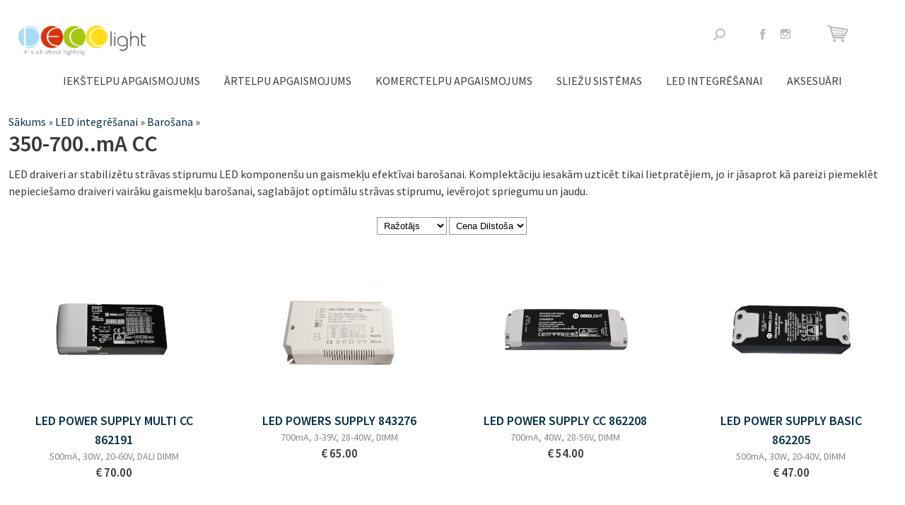

--- FILE ---
content_type: text/html; charset=utf-8
request_url: https://www.shop.decolight.lv/lv/veikals/led-integresanai/barosana/350-700ma-cc
body_size: 12528
content:
<!DOCTYPE html>
<!--[if IEMobile 7]><html xml:lang="lv-lv" class="iem7"  lang="lv-lv" dir="ltr"><![endif]-->
<!--[if lte IE 6]><html xml:lang="lv-lv" class="lt-ie9 lt-ie8 lt-ie7"  lang="lv-lv" dir="ltr"><![endif]-->
<!--[if (IE 7)&(!IEMobile)]><html xml:lang="lv-lv" class="lt-ie9 lt-ie8"  lang="lv-lv" dir="ltr"><![endif]-->
<!--[if IE 8]><html xml:lang="lv-lv" class="lt-ie9"  lang="lv-lv" dir="ltr"><![endif]-->
<!--[if (gte IE 9)|(gt IEMobile 7)]><!--><html xml:lang="lv-lv"  lang="lv-lv" dir="ltr" prefix="content: http://purl.org/rss/1.0/modules/content/ dc: http://purl.org/dc/terms/ foaf: http://xmlns.com/foaf/0.1/ og: http://ogp.me/ns# rdfs: http://www.w3.org/2000/01/rdf-schema# sioc: http://rdfs.org/sioc/ns# sioct: http://rdfs.org/sioc/types# skos: http://www.w3.org/2004/02/skos/core# xsd: http://www.w3.org/2001/XMLSchema#"><!--<![endif]-->

<head>
  <meta charset="utf-8" />
<meta about="/lv/veikals/led-integresanai/barosana/350-700ma-cc" typeof="skos:Concept" property="rdfs:label skos:prefLabel" content="350-700..mA CC" />
<script type="application/ld+json">
{"@context":"http:\/\/schema.org","@type":"BreadcrumbList","itemListElement":[{"@type":"ListItem","position":1,"item":{"name":"LED integr\u0113\u0161anai","@id":"https:\/\/www.shop.decolight.lv\/lv\/veikals\/led-integresanai"}},{"@type":"ListItem","position":2,"item":{"name":"Baro\u0161ana","@id":"https:\/\/www.shop.decolight.lv\/lv\/veikals\/led-integresanai\/barosana"}}]}
</script><meta name="description" content="LED draiveri ar stabilizētu strāvas stiprumu LED komponenšu un gaismekļu efektīvai barošanai. Komplektāciju iesakām uzticēt tikai lietpratējiem, jo ir jāsaprot kā pareizi piemeklēt nepieciešamo draiveri vairāku gaismekļu barošanai, saglabājot optimālu strāvas stiprumu, ievērojot spriegumu un jaudu." />
<meta name="keywords" content="350-700..mA CC | DECOlight e-veikals" />
<meta name="generator" content="Drupal 7 (http://drupal.org)" />
<link rel="canonical" href="https://www.shop.decolight.lv/lv/veikals/led-integresanai/barosana/350-700ma-cc" />
<link rel="shortlink" href="https://www.shop.decolight.lv/lv/taxonomy/term/810" />
  <title>350-700..mA CC | DECOlight e-veikals</title>

      <meta name="MobileOptimized" content="width">
    <meta name="HandheldFriendly" content="true">
    <meta name="viewport" content="width=device-width">
    <meta http-equiv="cleartype" content="on">

    <link rel="apple-touch-icon" sizes="180x180" href="/apple-touch-icon.png"> 
    <link rel="icon" type="image/png" sizes="32x32" href="/favicon-32x32.png"> 
    <link rel="icon" type="image/png" sizes="16x16" href="/favicon-16x16.png"> 
    <link rel="manifest" href="/site.webmanifest"> 
    <meta name="msapplication-TileColor" content="#da532c"> 
    <meta name="theme-color" content="#ffffff">

  <link href='https://fonts.googleapis.com/css?family=Source+Sans+Pro:400,600,400italic,600italic&subset=latin,latin-ext' rel='stylesheet' type='text/css'>
  <link type="text/css" rel="stylesheet" href="https://www.shop.decolight.lv/sites/default/files/css/css_lQaZfjVpwP_oGNqdtWCSpJT1EMqXdMiU84ekLLxQnc4.css" media="all" />
<link type="text/css" rel="stylesheet" href="https://www.shop.decolight.lv/sites/default/files/css/css_g3S7ejGMFL0cTSbG66yx0OcKSpDoAfrm2jtIUYG8Qv4.css" media="all" />
<link type="text/css" rel="stylesheet" href="https://www.shop.decolight.lv/sites/default/files/css/css_jqgWkwm8R-BHgs6wwP3kgK6mr59Q9SkifPaNNtsVcr4.css" media="all" />
<link type="text/css" rel="stylesheet" href="https://www.shop.decolight.lv/sites/default/files/css/css_E76raxAtd6YquZVgkoBiahUN20P1f8dxzBVQ8uwNcpc.css" media="all" />
  <script src="https://www.shop.decolight.lv/sites/all/modules/jquery_update/replace/jquery/1.8/jquery.min.js?v=1.8.3"></script>
<script src="https://www.shop.decolight.lv/misc/jquery-extend-3.4.0.js?v=1.8.3"></script>
<script src="https://www.shop.decolight.lv/misc/jquery-html-prefilter-3.5.0-backport.js?v=1.8.3"></script>
<script src="https://www.shop.decolight.lv/misc/jquery.once.js?v=1.2"></script>
<script src="https://www.shop.decolight.lv/misc/drupal.js?swabra"></script>
<script src="https://www.shop.decolight.lv/sites/default/files/languages/lv_04zTHi9resSwfkEhEIVrCSMpIkOtwVXMrQJwDD6fEdU.js?swabra"></script>
<script src="https://www.shop.decolight.lv/sites/all/modules/lightbox2/js/lightbox.js?1768797434"></script>
<script src="https://www.shop.decolight.lv/sites/all/modules/custom_search/js/custom_search.js?swabra"></script>
<script src="https://www.shop.decolight.lv/sites/all/modules/better_exposed_filters/better_exposed_filters.js?swabra"></script>
<script src="https://www.shop.decolight.lv/sites/all/modules/ctools/js/auto-submit.js?swabra"></script>
<script src="https://www.shop.decolight.lv/sites/all/modules/google_analytics/googleanalytics.js?swabra"></script>
<script>(function(i,s,o,g,r,a,m){i["GoogleAnalyticsObject"]=r;i[r]=i[r]||function(){(i[r].q=i[r].q||[]).push(arguments)},i[r].l=1*new Date();a=s.createElement(o),m=s.getElementsByTagName(o)[0];a.async=1;a.src=g;m.parentNode.insertBefore(a,m)})(window,document,"script","https://www.google-analytics.com/analytics.js","ga");ga("create", "UA-80106713-1", {"cookieDomain":"auto"});ga("set", "anonymizeIp", true);ga("send", "pageview");</script>
<script src="https://www.shop.decolight.lv/sites/all/themes/realaudio/js/script.js?swabra"></script>
<script src="https://www.shop.decolight.lv/sites/all/themes/realaudio/js/owl.carousel.min.js?swabra"></script>
<script>jQuery.extend(Drupal.settings, {"basePath":"\/","pathPrefix":"lv\/","ajaxPageState":{"theme":"realaudio","theme_token":"44AFhV3v8ixtcr5N56EQoF5JtydWCgQMwgdmM5unlD8","js":{"sites\/all\/modules\/jquery_update\/replace\/jquery\/1.8\/jquery.min.js":1,"misc\/jquery-extend-3.4.0.js":1,"misc\/jquery-html-prefilter-3.5.0-backport.js":1,"misc\/jquery.once.js":1,"misc\/drupal.js":1,"public:\/\/languages\/lv_04zTHi9resSwfkEhEIVrCSMpIkOtwVXMrQJwDD6fEdU.js":1,"sites\/all\/modules\/lightbox2\/js\/lightbox.js":1,"sites\/all\/modules\/custom_search\/js\/custom_search.js":1,"sites\/all\/modules\/better_exposed_filters\/better_exposed_filters.js":1,"sites\/all\/modules\/ctools\/js\/auto-submit.js":1,"sites\/all\/modules\/google_analytics\/googleanalytics.js":1,"0":1,"sites\/all\/themes\/realaudio\/js\/script.js":1,"sites\/all\/themes\/realaudio\/js\/owl.carousel.min.js":1},"css":{"modules\/system\/system.base.css":1,"modules\/system\/system.menus.css":1,"modules\/system\/system.messages.css":1,"modules\/system\/system.theme.css":1,"sites\/all\/modules\/basic_cart\/basic_cart.css":1,"modules\/field\/theme\/field.css":1,"modules\/node\/node.css":1,"modules\/search\/search.css":1,"modules\/user\/user.css":1,"sites\/all\/modules\/views\/css\/views.css":1,"sites\/all\/modules\/ctools\/css\/ctools.css":1,"sites\/all\/modules\/lightbox2\/css\/lightbox.css":1,"sites\/all\/modules\/custom_search\/custom_search.css":1,"modules\/taxonomy\/taxonomy.css":1,"sites\/all\/modules\/addtoany\/addtoany.css":1,"sites\/all\/themes\/realaudio\/system.menus.css":1,"sites\/all\/themes\/realaudio\/system.messages.css":1,"sites\/all\/themes\/realaudio\/system.theme.css":1,"sites\/all\/themes\/realaudio\/css\/styles.css":1,"sites\/all\/themes\/realaudio\/css\/owl.carousel.css":1,"sites\/all\/themes\/realaudio\/css\/owl.theme.css":1,"sites\/all\/themes\/realaudio\/css\/owl.transitions.css":1}},"lightbox2":{"rtl":"0","file_path":"\/(\\w\\w\/)public:\/","default_image":"\/sites\/all\/modules\/lightbox2\/images\/brokenimage.jpg","border_size":0,"font_color":"000","box_color":"fff","top_position":"","overlay_opacity":"0.6","overlay_color":"000","disable_close_click":1,"resize_sequence":0,"resize_speed":400,"fade_in_speed":400,"slide_down_speed":600,"use_alt_layout":0,"disable_resize":0,"disable_zoom":1,"force_show_nav":0,"show_caption":1,"loop_items":0,"node_link_text":"View Image Details","node_link_target":0,"image_count":"Image !current of !total","video_count":"Video !current of !total","page_count":"Page !current of !total","lite_press_x_close":"press \u003Ca href=\u0022#\u0022 onclick=\u0022hideLightbox(); return FALSE;\u0022\u003E\u003Ckbd\u003Ex\u003C\/kbd\u003E\u003C\/a\u003E to close","download_link_text":"","enable_login":false,"enable_contact":false,"keys_close":"c x 27","keys_previous":"p 37","keys_next":"n 39","keys_zoom":"z","keys_play_pause":"32","display_image_size":"original","image_node_sizes":"()","trigger_lightbox_classes":"","trigger_lightbox_group_classes":"","trigger_slideshow_classes":"","trigger_lightframe_classes":"","trigger_lightframe_group_classes":"","custom_class_handler":0,"custom_trigger_classes":"","disable_for_gallery_lists":true,"disable_for_acidfree_gallery_lists":true,"enable_acidfree_videos":true,"slideshow_interval":5000,"slideshow_automatic_start":true,"slideshow_automatic_exit":true,"show_play_pause":true,"pause_on_next_click":false,"pause_on_previous_click":true,"loop_slides":false,"iframe_width":600,"iframe_height":400,"iframe_border":1,"enable_video":0},"custom_search":{"form_target":"_self","solr":0},"better_exposed_filters":{"views":{"taxanomy_childrens":{"displays":{"default":{"filters":[]}}},"produkti":{"displays":{"block":{"filters":{"razotajs":{"required":false}}}}}},"datepicker":false,"slider":false,"settings":[],"autosubmit":false},"urlIsAjaxTrusted":{"https:\/\/www.shop.decolight.lv\/lv\/veikals\/led-integresanai\/barosana\/350-700ma-cc":true,"\/lv\/veikals\/led-integresanai\/barosana\/350-700ma-cc":true},"googleanalytics":{"trackOutbound":1,"trackMailto":1,"trackDownload":1,"trackDownloadExtensions":"7z|aac|arc|arj|asf|asx|avi|bin|csv|doc(x|m)?|dot(x|m)?|exe|flv|gif|gz|gzip|hqx|jar|jpe?g|js|mp(2|3|4|e?g)|mov(ie)?|msi|msp|pdf|phps|png|ppt(x|m)?|pot(x|m)?|pps(x|m)?|ppam|sld(x|m)?|thmx|qtm?|ra(m|r)?|sea|sit|tar|tgz|torrent|txt|wav|wma|wmv|wpd|xls(x|m|b)?|xlt(x|m)|xlam|xml|z|zip"}});</script>
      <!--[if lt IE 9]>
    <script src="/sites/all/themes/zen/js/html5-respond.js"></script>
    <![endif]-->
    <!-- Yandex.Metrika counter -->
<script type="text/javascript">
    (function (d, w, c) {
        (w[c] = w[c] || []).push(function() {
            try {
                w.yaCounter40289594 = new Ya.Metrika({
                    id:40289594,
                    clickmap:true,
                    trackLinks:true,
                    accurateTrackBounce:true
                });
            } catch(e) { }
        });

        var n = d.getElementsByTagName("script")[0],
            s = d.createElement("script"),
            f = function () { n.parentNode.insertBefore(s, n); };
        s.type = "text/javascript";
        s.async = true;
        s.src = "https://mc.yandex.ru/metrika/watch.js";

        if (w.opera == "[object Opera]") {
            d.addEventListener("DOMContentLoaded", f, false);
        } else { f(); }
    })(document, window, "yandex_metrika_callbacks");
</script>
<noscript><div><img src="https://mc.yandex.ru/watch/40289594" style="position:absolute; left:-9999px;" alt="" /></div></noscript>
<!-- /Yandex.Metrika counter -->
</head>
<body class="html not-front not-logged-in no-sidebars page-taxonomy page-taxonomy-term page-taxonomy-term- page-taxonomy-term-810 section-veikals" >

<div class="main-wrap">
      <p id="skip-link">
      <a href="#main-menu" class="element-invisible element-focusable">Jump to navigation</a>
    </p>
      
<div id="page">

	<div class="header-wrap">
		<header class="header" id="header" role="banner">

							<a href="/lv" title="Sākums" rel="home" class="header__logo"
				   id="logo"><img src="https://www.shop.decolight.lv/sites/default/files/decolight-shop_0.png" alt="Sākums"
								  class="header__logo-image"/></a>
			
			
			  <div class="header__region region region-header">
    <div id="block-block-6" class="block block-block first odd">

      
  <div class="mob-menu-toggle"><a href="#" class="js-mob-menu">Atvērt izvēlni</a></div>

</div>
<div id="block-block-11" class="block block-block even">

      
  <p><a href="/cart" title="Grozs" class="cart-link" style="font-size: 13.008px;"> </a></p>

</div>
<div id="block-block-4" class="block block-block odd">

      
  <ul class="social-links"><li class="social-links__item social-links__item--facebook"><a href="https://www.facebook.com/decolight.lv" target="_blank" class="social-links__link social-links__link--facebook">Facebook</a></li>
<li class="social-links__item social-links__item--instagram"><a href="https://www.instagram.com/decolightlv/" target="_blank" class="social-links__link social-links__link--instagram">Instagram</a></li>
</ul>
</div>
<div id="block-search-form" class="block block-search last even" role="search">

      
  <form class="search-form" role="search" action="/lv/veikals/led-integresanai/barosana/350-700ma-cc" method="post" id="search-block-form" accept-charset="UTF-8"><div><div class="container-inline">
      <h2 class="element-invisible">Meklēšanas forma</h2>
    <div class="form-item form-type-textfield form-item-search-block-form">
  <label class="element-invisible" for="edit-search-block-form--2">Meklēt lapā </label>
 <input title="Ievadiet terminus, kurus meklēt." class="custom-search-box form-text" placeholder="Meklēt lapā" type="text" id="edit-search-block-form--2" name="search_block_form" value="" size="15" maxlength="128" />
</div>
<div class="form-actions form-wrapper" id="edit-actions"><input type="submit" id="edit-submit" name="op" value="Meklēt2" class="form-submit" /></div><input type="hidden" name="form_build_id" value="form-kaSjDDRlvnYGJcVvkfip3J4jAxEmLPwqoTJx4VCb_84" />
<input type="hidden" name="form_id" value="search_block_form" />
</div>
</div></form>
</div>
  </div>

		</header>

		  <div class="region region-navigation">
    <div id="block-taxonomy-menu-block-1" class="block block-taxonomy-menu-block first last odd">

      
  <ul><li class="first"><a href="/lv/veikals/iekstelpu-apgaismojums">IEKŠTELPU APGAISMOJUMS</a><ul><li class="first"><a href="/lv/veikals/iekstelpu-apgaismojums/griesti-iebuvejams">Griesti. Iebūvējams</a><ul><li class="first"><a href="/lv/veikals/iekstelpu-apgaismojums/griesti-iebuvejams/fiksets">Fiksēts</a></li><li><a href="/lv/veikals/iekstelpu-apgaismojums/griesti-iebuvejams/regulejams">Regulējams</a></li><li><a href="/lv/veikals/iekstelpu-apgaismojums/griesti-iebuvejams/spot">Spot</a></li><li><a href="/lv/veikals/iekstelpu-apgaismojums/griesti-iebuvejams/daleji-iebuvets">Daļēji iebūvēts</a></li><li><a href="/lv/veikals/iekstelpu-apgaismojums/griesti-iebuvejams/bez-ramisa">Bez rāmīša</a></li><li><a href="/lv/veikals/iekstelpu-apgaismojums/griesti-iebuvejams/platlenka">Platleņķa</a></li><li><a href="/lv/veikals/iekstelpu-apgaismojums/griesti-iebuvejams/mitrumdross-ip44">Mitrumdrošs IP44+</a></li><li><a href="/lv/veikals/iekstelpu-apgaismojums/griesti-iebuvejams/gipsa">Ģipša</a></li><li class="last"><a href="/lv/veikals/iekstelpu-apgaismojums/griesti-iebuvejams/wifi-rgbw">WiFi RGBW</a></li></ul></li><li><a href="/lv/veikals/iekstelpu-apgaismojums/griesti-iekarinams">Griesti. Iekarināms</a><ul><li class="first"><a href="/lv/veikals/iekstelpu-apgaismojums/griesti-iekarinams/mini">Mini</a></li><li><a href="/lv/veikals/iekstelpu-apgaismojums/griesti-iekarinams/vertikalais">Vertikālais</a></li><li><a href="/lv/veikals/iekstelpu-apgaismojums/griesti-iekarinams/linearais">Lineārais</a></li><li><a href="/lv/veikals/iekstelpu-apgaismojums/griesti-iekarinams/daleji-atverts">Daļēji atvērts</a></li><li><a href="/lv/veikals/iekstelpu-apgaismojums/griesti-iekarinams/stikls">Stikls</a></li><li><a href="/lv/veikals/iekstelpu-apgaismojums/griesti-iekarinams/multi">Multi</a></li><li><a href="/lv/veikals/iekstelpu-apgaismojums/griesti-iekarinams/kupoli">Kupoli</a></li><li><a href="/lv/veikals/iekstelpu-apgaismojums/griesti-iekarinams/akustiskais">Akustiskais</a></li><li><a href="/lv/veikals/iekstelpu-apgaismojums/griesti-iekarinams/rinki-apli">Riņķi &amp; Apļi</a></li><li><a href="/lv/veikals/iekstelpu-apgaismojums/griesti-iekarinams/profilu-sistemas">Profilu sistēmas</a></li><li><a href="/lv/veikals/iekstelpu-apgaismojums/griesti-iekarinams/tekstils">Tekstils</a></li><li class="last"><a href="/lv/veikals/iekstelpu-apgaismojums/griesti-iekarinams/originalie-aksesuari">Oriģinālie aksesuāri</a></li></ul></li><li><a href="/lv/veikals/iekstelpu-apgaismojums/griesti-virsapmetuma">Griesti. Virsapmetuma</a><ul><li class="first"><a href="/lv/veikals/iekstelpu-apgaismojums/griesti-virsapmetuma/spot">Spot</a></li><li><a href="/lv/veikals/iekstelpu-apgaismojums/griesti-virsapmetuma/cilindri">Cilindri</a></li><li><a href="/lv/veikals/iekstelpu-apgaismojums/griesti-virsapmetuma/kubini">Kubiņi</a></li><li><a href="/lv/veikals/iekstelpu-apgaismojums/griesti-virsapmetuma/kupoli">Kupoli</a></li><li><a href="/lv/veikals/iekstelpu-apgaismojums/griesti-virsapmetuma/profilu-sistemas">Profilu sistēmas</a></li><li><a href="/lv/veikals/iekstelpu-apgaismojums/griesti-virsapmetuma/rinki-loki">Riņķi &amp; Loki</a></li><li><a href="/lv/veikals/iekstelpu-apgaismojums/griesti-virsapmetuma/daleji-atverts">Daļēji atvērts</a></li><li><a href="/lv/veikals/iekstelpu-apgaismojums/griesti-virsapmetuma/stikls">Stikls</a></li><li><a href="/lv/veikals/iekstelpu-apgaismojums/griesti-virsapmetuma/tekstils">Tekstils</a></li><li><a href="/lv/veikals/iekstelpu-apgaismojums/griesti-virsapmetuma/plafoni">Plafoni</a></li><li><a href="/lv/veikals/iekstelpu-apgaismojums/griesti-virsapmetuma/akustikas-paneli">Akustikas paneļi</a></li><li class="last"><a href="/lv/veikals/iekstelpu-apgaismojums/griesti-virsapmetuma/ventilatori">Ventilatori</a></li></ul></li><li><a href="/lv/veikals/iekstelpu-apgaismojums/siena">Siena</a><ul><li class="first"><a href="/lv/veikals/iekstelpu-apgaismojums/siena/iebuvejams">Iebūvējams</a></li><li><a href="/lv/veikals/iekstelpu-apgaismojums/siena/down">UP / DOWN</a></li><li><a href="/lv/veikals/iekstelpu-apgaismojums/siena/profilu-sistemas">Profilu sistēmas</a></li><li><a href="/lv/veikals/iekstelpu-apgaismojums/siena/rinki">Riņķi</a></li><li><a href="/lv/veikals/iekstelpu-apgaismojums/siena/atstarojosais">Atstarojošais</a></li><li><a href="/lv/veikals/iekstelpu-apgaismojums/siena/kupoli">Kupoli</a></li><li><a href="/lv/veikals/iekstelpu-apgaismojums/siena/uz-stativa">Uz statīva</a></li><li><a href="/lv/veikals/iekstelpu-apgaismojums/siena/stikls-akrils">Stikls, akrils</a></li><li><a href="/lv/veikals/iekstelpu-apgaismojums/siena/spoti">Spoti</a></li><li><a href="/lv/veikals/iekstelpu-apgaismojums/siena/ar-sledziti">Ar slēdzīti</a></li><li><a href="/lv/veikals/iekstelpu-apgaismojums/siena/linearais">Lineārais</a></li><li><a href="/lv/veikals/iekstelpu-apgaismojums/siena/gleznam">Gleznām</a></li><li class="last"><a href="/lv/veikals/iekstelpu-apgaismojums/siena/spoguli-ar-gaismu">Spoguļi ar gaismu</a></li></ul></li><li><a href="/lv/veikals/iekstelpu-apgaismojums/brivi-stavoss">Brīvi stāvošs</a><ul><li class="first"><a href="/lv/veikals/iekstelpu-apgaismojums/brivi-stavoss/gridas">Grīdas</a></li><li><a href="/lv/veikals/iekstelpu-apgaismojums/brivi-stavoss/galda">Galda</a></li><li><a href="/lv/veikals/iekstelpu-apgaismojums/brivi-stavoss/magnetico">Magnetico</a></li><li class="last"><a href="/lv/veikals/iekstelpu-apgaismojums/brivi-stavoss/dziva-liesma">Dzīva liesma</a></li></ul></li><li class="last"><a href="/lv/veikals/iekstelpu-apgaismojums/uzladejams">Uzlādējams</a></li></ul></li><li><a href="/lv/veikals/artelpu-apgaismojums">ĀRTELPU APGAISMOJUMS</a><ul><li class="first"><a href="/lv/veikals/artelpu-apgaismojums/darzs">Dārzs</a><ul><li class="first"><a href="/lv/veikals/artelpu-apgaismojums/darzs/spot">Spot</a></li><li><a href="/lv/veikals/artelpu-apgaismojums/darzs/stabini">Stabiņi</a></li><li><a href="/lv/veikals/artelpu-apgaismojums/darzs/dekorativas">Dekoratīvās</a></li><li><a href="/lv/veikals/artelpu-apgaismojums/darzs/virtenes">Virtenes</a></li><li><a href="/lv/veikals/artelpu-apgaismojums/darzs/laternas">Laternas</a></li><li><a href="/lv/veikals/artelpu-apgaismojums/darzs/aksesuari">Aksesuāri</a></li><li><a href="/lv/veikals/artelpu-apgaismojums/darzs/iebuvesanai">Iebūvēšanai</a></li><li class="last"><a href="/lv/veikals/artelpu-apgaismojums/iebuvesanai/baseins">Baseins</a></li></ul></li><li><a href="/lv/veikals/artelpu-apgaismojums/griesti">Griesti</a><ul><li class="first"><a href="/lv/veikals/artelpu-apgaismojums/griesti/cilindri">Cilindri</a></li><li><a href="/lv/veikals/artelpu-apgaismojums/griesti/plafoni">Plafoni</a></li><li><a href="/lv/veikals/artelpu-apgaismojums/griesti/iebuvejamie">Iebūvējamie</a></li><li class="last"><a href="/lv/veikals/artelpu-apgaismojums/griesti/iekarinamie-gaismekli">Iekarināmie gaismekļi</a></li></ul></li><li><a href="/lv/veikals/artelpu-apgaismojums/siena">Siena</a><ul><li class="first"><a href="/lv/veikals/artelpu-apgaismojums/griesti/spot">Spot</a></li><li><a href="/lv/veikals/artelpu-apgaismojums/siena/platlenka">Platleņķa</a></li><li><a href="/lv/veikals/artelpu-apgaismojums/siena/flood">Flood</a></li><li><a href="/lv/veikals/artelpu-apgaismojums/siena/down">Down</a></li><li><a href="/lv/veikals/artelpu-apgaismojums/siena/down-0">Up / Down</a></li><li><a href="/lv/veikals/artelpu-apgaismojums/siena/sienu-krasotaji">Sienu krāsotāji</a></li><li><a href="/lv/veikals/akcentam-0">Akcentam</a></li><li><a href="/lv/veikals/artelpu-apgaismojums/siena/iebuvejams">Iebūvējams</a></li><li><a href="/lv/veikals/artelpu-apgaismojums/siena/distanceri">Distanceri</a></li><li class="last"><a href="/lv/veikals/artelpu-apgaismojums/siena/ar-sensoru">Ar Sensoru</a></li></ul></li><li class="last"><a href="/lv/veikals/artelpu-apgaismojums/uzladejamas-ar-ip">Uzlādējamās ar IP+</a></li></ul></li><li><a href="/lv/veikals/komerctelpu-apgaismojums">KOMERCTELPU APGAISMOJUMS</a><ul><li class="first"><a href="/lv/veikals/komerctelpu-apgaismojums/iekarinams">Iekarināms</a><ul><li class="first"><a href="/lv/veikals/komerctelpu-apgaismojums/iekarinams/linears">Lineārs</a></li><li><a href="/lv/veikals/komerctelpu-apgaismojums/iekarinams/plafoni-paneli">Plafoni / Paneļi</a></li><li><a href="/lv/veikals/komerctelpu-apgaismojums/iekarinams/rinki-loki">Riņķi &amp; Loki</a></li><li><a href="/lv/veikals/komerctelpu-apgaismojums/iekarinams/spot">Spot</a></li><li><a href="/lv/veikals/komerctelpu-apgaismojums/iekarinams/atstarojosais">Atstarojošais</a></li><li class="last"><a href="/lv/veikals/komerctelpu-apgaismojums/iekarinams/apspriezu-telpai">Apspriežu telpai</a></li></ul></li><li><a href="/lv/veikals/komerctelpu-apgaismojums/virsapmetuma">Virsapmetuma</a><ul><li class="first"><a href="/lv/veikals/komerctelpu-apgaismojums/virsapmetuma/linears">Lineārs</a></li><li><a href="/lv/veikals/komerctelpu-apgaismojums/virsapmetuma/rinki-loki">Riņķi &amp; Loki</a></li><li><a href="/lv/veikals/komerctelpu-apgaismojums/virsapmetuma/paneli">Paneļi</a></li><li><a href="/lv/veikals/komerctelpu-apgaismojums/virsapmetuma/cilindri">Cilindri</a></li><li class="last"><a href="/lv/veikals/komerctelpu-apgaismojums/virsapmetuma/spoti">Spoti</a></li></ul></li><li><a href="/lv/veikals/komerctelpu-apgaismojums/brivi-stavoss">Brīvi stāvošs</a></li><li><a href="/lv/veikals/komerctelpu-apgaismojums/iebuvejams">Iebūvējams</a><ul><li class="first"><a href="/lv/veikals/komerctelpu-apgaismojums/iebuvejams/fiksets">Fiksēts</a></li><li><a href="/lv/veikals/komerctelpu-apgaismojums/iebuvejams/regulejams">Regulējams</a></li><li><a href="/lv/veikals/komerctelpu-apgaismojums/iebuvejams/linears">Lineārs</a></li><li><a href="/lv/veikals/komerctelpu-apgaismojums/iebuvejams/paneli">Paneļi</a></li><li class="last"><a href="/lv/veikals/komerctelpu-apgaismojums/iebuvejams/display">Display</a></li></ul></li><li><a href="/lv/veikals/komerctelpu-apgaismojums/viedais-apgaismojums">Viedais apgaismojums</a></li><li class="last"><a href="/lv/veikals/komerctelpu-apgaismojums/razotaji">Ražotāji</a><ul><li class="first"><a href="/lv/veikals/komerctelpu-apgaismojums/razotaji/XAL-austrija">Austrija</a></li><li><a href="/lv/veikals/komerctelpu-apgaismojums/razotaji/moltoluce-austrija">Austrija</a></li><li><a href="/lv/veikals/komerctelpu-apgaismojums/razotaji/belgija">Beļģija</a></li><li><a href="/lv/veikals/komerctelpu-apgaismojums/razotaji/zviedrija">Zviedrija</a></li><li><a href="/lv/veikals/komerctelpu-apgaismojums/razotaji/italija">Itālija</a></li><li><a href="/lv/veikals/komerctelpu-apgaismojums/razotaji/vacija">Vācija</a></li><li><a href="/lv/veikals/komerctelpu-apgaismojums/razotaji/griekija">Grieķija</a></li><li class="last"><a href="/lv/veikals/komerctelpu-apgaismojums/razotaji/kipra">Kipra</a></li></ul></li></ul></li><li><a href="/lv/veikals/sliezu-sistemas">Sliežu sistēmas</a><ul><li class="first"><a href="/lv/veikals/sliezu-sistemas/1-phase-220v-ac">1-Phase 220V AC</a><ul><li class="first"><a href="/lv/veikals/sliezu-sistemas/1-phase-220v-ac/spoti-1-ph">Spoti 1-Ph</a></li><li><a href="/lv/veikals/sliezu-sistemas/1-phase-220v-ac/statiskie-1-ph">Statiskie 1-Ph</a></li><li><a href="/lv/veikals/sliezu-sistemas/1-phase-220v-ac/dekorativie-1-ph">Dekoratīvie 1-Ph</a></li><li><a href="/lv/veikals/sliezu-sistemas/1-phase-220v-ac/iekarinamie-1-ph">Iekarināmie 1-Ph</a></li><li><a href="/lv/veikals/sliezu-sistemas/1-phase-220v-ac/sliedes-aksesuari-1-ph">Sliedes &amp; Aksesuāri 1-Ph</a></li><li class="last"><a href="/lv/veikals/sliezu-sistemas/1-phase-220v-ac/sliezu-komplekti-220v">Sliežu komplekti, 220V</a></li></ul></li><li><a href="/lv/veikals/sliezu-sistemas/2-phase-220v-ac">2-Phase 220V AC</a><ul><li class="first"><a href="/lv/veikals/sliezu-sistemas/2-phase-220v-ac/spoti">Spoti</a></li><li><a href="/lv/veikals/sliezu-sistemas/2-phase-220v-ac/linearie">Lineārie</a></li><li><a href="/lv/veikals/sliezu-sistemas/2-phase-220v-ac/iekarinamie-2-ph-220v">Iekarināmie, 2-Ph 220V</a></li><li><a href="/lv/veikals/sliezu-sistemas/2-phase-220v-ac/sliedes-aksesuari-220v">Sliedes &amp; Aksesuāri, 220V</a></li><li class="last"><a href="/lv/veikals/sliezu-sistemas/2-phase-220v-ac/komplekti">Komplekti</a></li></ul></li><li><a href="/lv/veikals/sliezu-sistemas/3-phase-220v-ac">3-Phase 220V AC</a><ul><li class="first"><a href="/lv/veikals/sliezu-sistemas/3-phase-220v-ac/spoti-3-ph">Spoti 3-Ph</a></li><li><a href="/lv/veikals/sliezu-sistemas/3-phase-220v-ac/linearie-3-ph">Lineārie 3-Ph</a></li><li><a href="/lv/veikals/sliezu-sistemas/3-phase-220v-ac/platlenka-3-ph">Platleņķa 3-Ph</a></li><li><a href="/lv/veikals/sliezu-sistemas/3-phase-220v-ac/iekarinamie-3-ph">Iekarināmie 3-Ph</a></li><li><a href="/lv/veikals/sliezu-sistemas/3-phase-220v-ac/retro-par-3-ph">Retro PAR 3-Ph</a></li><li><a href="/lv/veikals/sliezu-sistemas/3-phase-220v-ac/ar-zoom-3-ph">Ar Zoom 3-Ph</a></li><li><a href="/lv/veikals/sliezu-sistemas/3-phase-220v-ac/ar-spuldzem-3-ph">Ar spuldzēm 3-Ph</a></li><li><a href="/lv/veikals/sliezu-sistemas/3-phase-220v-ac/sliedes-3-ph">Sliedes 3-Ph</a></li><li class="last"><a href="/lv/veikals/sliezu-sistemas/3-phase-220v-ac/aksesuari-3-ph">Aksesuāri 3-Ph</a></li></ul></li><li><a href="/lv/veikals/sliezu-sistemas/modularas-sistemas">Modulārās sistēmas</a><ul><li class="first"><a href="/lv/veikals/sliezu-sistemas/modularas-sistemas/easy-link-jaunums">EASY LINK - Jaunums!</a></li><li><a href="/lv/veikals/sliezu-sistemas/modularas-sistemas/move-it-45">MOVE IT 45</a></li><li><a href="/lv/veikals/sliezu-sistemas/modularas-sistemas/move-it-pro">MOVE IT PRO</a></li><li class="last"><a href="/lv/veikals/sliezu-sistemas/modularas-sistemas/plug-play">Plug &amp; Play</a></li></ul></li><li><a href="/lv/veikals/sliezu-sistemas/magnetic-48v-dc">Magnetic 48V DC</a><ul><li class="first"><a href="/lv/veikals/sliezu-sistemas/magnetic-48v-dc/spoti-48v">Spoti, 48V</a></li><li><a href="/lv/veikals/sliezu-sistemas/magnetic-48v-dc/statiskie-48v">Statiskie, 48V</a></li><li><a href="/lv/veikals/sliezu-sistemas/magnetic-48v-dc/linearie-48v">Lineārie, 48V</a></li><li><a href="/lv/veikals/sliezu-sistemas/magnetic-48v-dc/iekarinamie-48v">Iekarināmie, 48V</a></li><li><a href="/lv/veikals/sliezu-sistemas/magnetic-48v-dc/sliedes-aksesuari-48v">Sliedes &amp; Aksesuāri, 48V</a></li><li class="last"><a href="/lv/veikals/sliezu-sistemas/magnetic-48v-dc/barosana-kontrole-48v">Barošana &amp; Kontrole, 48V</a></li></ul></li><li class="last"><a href="/lv/veikals/sliezu-sistemas/magnetic-24v-dc">Magnetic 24V DC</a><ul><li class="first"><a href="/lv/veikals/sliezu-sistemas/magnetic-24v-dc/spoti-24v">Spoti, 24V</a></li><li><a href="/lv/veikals/sliezu-sistemas/magnetic-24v-dc/linearie-24v">Lineārie, 24V</a></li><li><a href="/lv/veikals/sliezu-sistemas/magnetic-24v-dc/iekarinami-24v">Iekarināmi, 24V</a></li><li class="last"><a href="/lv/veikals/sliezu-sistemas/magnetic-24v-dc/sliedes-aksesuari-24v">Sliedes &amp; Aksesuāri, 24V</a></li></ul></li></ul></li><li class="active-trail"><a href="/lv/veikals/led-integresanai">LED integrēšanai</a><ul><li class="first"><a href="/lv/veikals/led-integresanai/led-profili">LED profili</a><ul><li class="first"><a href="/lv/veikals/led-integresanai/led-profili/virsapmetuma">Virsapmetuma</a></li><li><a href="/lv/veikals/led-integresanai/led-profili/iekarinami">Iekarināmi</a></li><li><a href="/lv/veikals/led-integresanai/led-profili/iegremdejami">Iegremdējami</a></li><li><a href="/lv/veikals/led-integresanai/led-profili/iebuvejami">Iebūvējami</a></li><li><a href="/lv/veikals/led-integresanai/led-profili/nisam">Nišām</a></li><li><a href="/lv/veikals/led-integresanai/led-profili/iestieptajiem-griestiem">Iestieptajiem griestiem</a></li><li><a href="/lv/veikals/led-integresanai/led-profili/dekorativie">Dekoratīvie</a></li><li><a href="/lv/veikals/led-integresanai/led-profili/specialie">Speciālie</a></li><li><a href="/lv/veikals/led-integresanai/led-profili/mitrumdrosi">Mitrumdroši</a></li><li class="last"><a href="/lv/veikals/led-integresanai/led-profili/gatavie-gaismekli">Gatavie gaismekļi</a></li></ul></li><li><a href="/lv/veikals/led-integresanai/aksesuari">Aksesuāri</a><ul><li class="first"><a href="/lv/veikals/led-integresanai/aksesuari/stiklini">Stikliņi</a></li><li><a href="/lv/veikals/led-integresanai/aksesuari/stiprinajumi">Stiprinājumi</a></li><li><a href="/lv/veikals/led-integresanai/aksesuari/iekares">Iekares</a></li><li><a href="/lv/veikals/led-integresanai/aksesuari/balsti">Balsti</a></li><li><a href="/lv/veikals/led-integresanai/aksesuari/izolacijai">Izolācijai</a></li><li><a href="/lv/veikals/led-integresanai/aksesuari/elektronika">Elektronika</a></li><li class="last"><a href="/lv/veikals/led-integresanai/aksesuari/dazadi">Dažādi</a></li></ul></li><li><a href="/lv/veikals/led-integresanai/led-lentas">LED lentas</a><ul><li class="first"><a href="/lv/veikals/led-integresanai/led-lentas/baltas-2100k-6000k">Baltas 2100K.. 6000K</a></li><li><a href="/lv/veikals/led-integresanai/led-lentas/krasainas">Krāsainas</a></li><li><a href="/lv/veikals/led-integresanai/led-lentas/mitrumdrosas">Mitrumdrošas</a></li><li><a href="/lv/veikals/led-integresanai/led-lentas/led-neon">LED Neon</a></li><li class="last"><a href="/lv/veikals/led-integresanai/led-lentas/aksesuari">Aksesuāri</a></li></ul></li><li class="active-trail"><a href="/lv/veikals/led-integresanai/barosana">Barošana</a><ul><li class="first"><a href="/lv/veikals/led-integresanai/barosana/12v-cv">12V CV</a></li><li><a href="/lv/veikals/led-integresanai/barosana/24v-cv">24V CV</a></li><li class="last active"><a href="/lv/veikals/led-integresanai/barosana/350-700ma-cc">350-700..mA CC</a></li></ul></li><li class="last"><a href="/lv/veikals/led-integresanai/kontrole">Kontrole</a><ul><li class="first"><a href="/lv/veikals/led-integresanai/kontrole/pultis">Pultis</a></li><li><a href="/lv/veikals/led-integresanai/kontrole/sienas-paneli">Sienas paneļi</a></li><li><a href="/lv/veikals/led-integresanai/kontrole/wifi-dimmeri">WiFi dimmeri</a></li><li><a href="/lv/veikals/led-integresanai/kontrole/dmx-dimmeri">DMX dimmeri</a></li><li><a href="/lv/veikals/led-integresanai/kontrole/dali-dimmeri">DALI dimmeri</a></li><li><a href="/lv/veikals/led-integresanai/kontrole/citi-dimmeri">Citi dimmeri</a></li><li><a href="/lv/veikals/led-integresanai/kontrole/aksesuari">Aksesuāri</a></li><li class="last"><a href="/lv/veikals/led-integresanai/kontrole/professional">&gt;&gt; Professional</a></li></ul></li></ul></li><li class="last"><a href="/lv/veikals/aksesuari">Aksesuāri</a><ul><li class="first"><a href="/lv/veikals/aksesuari/gaismeklu-sastavdalas">Gaismekļu sastāvdaļas</a><ul><li class="first"><a href="/lv/veikals/aksesuari/gaismeklu-sastavdalas/abazuri">Abažūri</a></li><li><a href="/lv/veikals/aksesuari/gaismeklu-sastavdalas/pamatnes">Pamatnes</a></li><li><a href="/lv/veikals/aksesuari/gaismeklu-sastavdalas/griestu-nosegi">Griestu nosegi</a></li><li><a href="/lv/veikals/aksesuari/gaismeklu-sastavdalas/ligzdas-abazuriem">Ligzdas abažūriem</a></li><li><a href="/lv/veikals/aksesuari/gaismeklu-sastavdalas/ligzdas-spuldzem">Ligzdas spuldzēm</a></li><li class="last"><a href="/lv/veikals/aksesuari/gaismeklu-sastavdalas/barosanas-kabeli">Barošanas kabeļi</a></li></ul></li><li><a href="/lv/veikals/aksesuari/sistemas">Sistēmas</a><ul><li class="first"><a href="/lv/veikals/aksesuari/sistemas/lumet">LUMET</a></li><li><a href="/lv/veikals/aksesuari/sistemas/eiva">EIVA</a></li><li><a href="/lv/veikals/aksesuari/sistemas/file">Filé</a></li><li><a href="/lv/veikals/aksesuari/sistemas/tubes">TUBES</a></li><li class="last"><a href="/lv/veikals/aksesuari/sistemas/s14">S14</a></li></ul></li><li><a href="/lv/veikals/aksesuari/dekorativie-kabeli">Dekoratīvie kabeļi</a><ul><li class="first"><a href="/lv/veikals/aksesuari/dekorativie-kabeli/apalie">Apaļie</a></li><li><a href="/lv/veikals/aksesuari/dekorativie-kabeli/saverptie">Savērptie</a></li><li><a href="/lv/veikals/aksesuari/dekorativie-kabeli/artelpam">Ārtelpām</a></li><li><a href="/lv/veikals/aksesuari/dekorativie-kabeli/kabelu-kanali">Kabeļu kanāli</a></li><li><a href="/lv/veikals/aksesuari/dekorativie-kabeli/stiprinajumi">Stiprinājumi</a></li><li class="last"><a href="/lv/veikals/aksesuari/dekorativie-kabeli/aksesuari">Aksesuāri</a></li></ul></li><li><a href="/lv/veikals/aksesuari/komponentes">Komponentes</a><ul><li class="first"><a href="/lv/veikals/aksesuari/komponentes/kontaktdaksas">Kontaktdakšas</a></li><li><a href="/lv/veikals/aksesuari/komponentes/kabelu-sledzi">Kabeļu Slēdži</a></li><li><a href="/lv/veikals/aksesuari/komponentes/pagarinataji">Pagarinātāji</a></li><li><a href="/lv/veikals/aksesuari/komponentes/elektronika">Elektronika</a></li><li class="last"><a href="/lv/veikals/aksesuari/komponentes/aksesuari">Aksesuāri</a></li></ul></li><li><a href="/lv/veikals/aksesuari/spuldzes">Spuldzes</a><ul><li class="first"><a href="/lv/veikals/aksesuari/spuldzes/daudzkrasainas">Daudzkrāsainās</a></li><li><a href="/lv/veikals/aksesuari/spuldzes/es111-gu10">ES111 / GU10</a></li><li><a href="/lv/veikals/aksesuari/spuldzes/gu10">GU10</a></li><li><a href="/lv/veikals/aksesuari/spuldzes/e27">E27</a></li><li><a href="/lv/veikals/aksesuari/spuldzes/e14">E14</a></li><li><a href="/lv/veikals/aksesuari/spuldzes/g9-220v">G9 220V</a></li><li class="last"><a href="/lv/veikals/aksesuari/spuldzes/dazadas">Dažādas</a></li></ul></li><li><a href="/lv/veikals/aksesuari/sledzi-rozetes">Slēdži &amp; Rozetes</a><ul><li class="first"><a href="/lv/veikals/aksesuari/sledzi-rozetes/sledzi">Slēdži</a></li><li><a href="/lv/veikals/aksesuari/sledzi-rozetes/dimmeri">Dimmeri</a></li><li><a href="/lv/veikals/aksesuari/sledzi-rozetes/rozetes">Rozetes</a></li><li class="last"><a href="/lv/veikals/aksesuari/sledzi-rozetes/ramisi">Rāmīši</a></li></ul></li><li class="last"><a href="/lv/veikals/aksesuari/sledzi-rozetes/sensori">Sensori</a><ul><li class="first"><a href="/lv/veikals/aksesuari/sledzi-rozetes/sensori/kustibas">Kustības</a></li><li><a href="/lv/veikals/aksesuari/sledzi-rozetes/sensori/kreslas">Krēslas</a></li><li><a href="/lv/veikals/aksesuari/sensori/ar-bluetooth-vadibu">Ar Bluetooth Vadību</a></li><li class="last"><a href="/lv/veikals/aksesuari/sensori/klatbutnes">Klātbūtnes</a></li></ul></li></ul></li></ul>
</div>
  </div>
	</div>

	  <div class="region region-highlighted">
    <div id="block-basic-cart-shopping-cart" class="block block-basic-cart first last odd">

        <h2 class="block__title block-title">Pievienotie favorīti</h2>
    
  
  <p>Your cart is empty.</p>

</div>
  </div>

	<div id="main">

		<div id="content" class="column" role="main">
			<h2 class="element-invisible">Jūs atrodaties šeit</h2><div class="breadcrumb"><a href="/lv/laipni-aicinati-shopdecolightlv">Sākums</a> &raquo; <a href="/lv/veikals/led-integresanai">LED integrēšanai</a> &raquo; <a href="/lv/veikals/led-integresanai/barosana">Barošana</a> &raquo; </div>			<a id="main-content"></a>
										<h1 class="page__title title" id="page-title">350-700..mA CC</h1>
																					


<div class="term-listing-heading"><div  class="ds-1col taxonomy-term vocabulary-kategorijas view-mode-full clearfix">

  
  <div class="taxonomy-term-description"><p>LED draiveri ar stabilizētu strāvas stiprumu LED komponenšu un gaismekļu efektīvai barošanai. Komplektāciju iesakām uzticēt tikai lietpratējiem, jo ir jāsaprot kā pareizi piemeklēt nepieciešamo draiveri vairāku gaismekļu barošanai, saglabājot optimālu strāvas stiprumu, ievērojot spriegumu un jaudu.</p>
</div></div>

</div><div class="view view-taxanomy-childrens view-id-taxanomy_childrens view-display-id-default view-dom-id-24a9b0a6a33afddec26aa0aa7c08af22">
        
  
  
  
  
  
  
  
  
</div><div id="block-views-exp-produkti-block" class="block block-views even">

      
  <form class="ctools-auto-submit-full-form" action="https://www.shop.decolight.lv/lv/veikals/led-integresanai/barosana/350-700ma-cc" method="get" id="views-exposed-form-produkti-block" accept-charset="UTF-8"><div><div class="views-exposed-form">
  <div class="views-exposed-widgets clearfix">
          <div id="edit-razotajs-wrapper" class="views-exposed-widget views-widget-filter-field_razotajs_tid">
                        <div class="views-widget">
          <div class="form-item form-type-select form-item-razotajs">
 <select id="edit-razotajs" name="razotajs" class="form-select"><option value="All" selected="selected">Ražotājs</option><option value="866">Deko-Light</option><option value="742">ONE LIGHT</option></select>
</div>
        </div>
              </div>
          <div id="edit-cena-seciba-wrapper" class="views-exposed-widget views-widget-sort-sort_bef_combine">
                        <div class="views-widget">
          <div class="form-item form-type-select form-item-cena-seciba">
  <label for="edit-cena-seciba">Cena </label>
 <select id="edit-cena-seciba" name="cena_seciba" class="form-select"><option value="price_value ASC">Cena Augoša</option><option value="price_value DESC" selected="selected">Cena Dilstoša</option></select>
</div>
        </div>
              </div>
                    <div class="views-exposed-widget views-submit-button">
      <input class="ctools-use-ajax ctools-auto-submit-click js-hide form-submit" type="submit" id="edit-submit-produkti" name="" value="Apstiprināt" />    </div>
      </div>
</div>
</div></form>
</div>
<div id="block-views-produkti-block" class="block block-views odd">

      
  <div class="view view-produkti view-id-produkti view-display-id-block view-dom-id-81564a5f54699564688123f3a18784b8">
        
  
  
      <div class="view-content">
        <div class="views-row views-row-1 views-row-odd views-row-first">
    <div  about="/lv/veikals/led-power-supply-multi-cc-862191" typeof="sioc:Item foaf:Document" class="ds-4col node node-product node-promoted node-teaser view-mode-teaser clearfix">

  
  <div class="group-first">
    <div class="field field-name-field-image field-type-image field-label-hidden">
    <div class="field-items">
          <div class="field-item even"><a href="/lv/veikals/led-power-supply-multi-cc-862191"><img typeof="foaf:Image" src="https://www.shop.decolight.lv/sites/default/files/styles/category_image/public/product_image/cover_862191_1_1920x1920.jpg?itok=qZKt5sJm" width="270" height="220" alt="" /></a></div>
      </div>
</div>
  </div>

  <div class="group-second">
    <div class="field field-name-title field-type-ds field-label-hidden">
    <div class="field-items">
          <div class="field-item even" property="dc:title"><h2><a href="/lv/veikals/led-power-supply-multi-cc-862191">LED POWER SUPPLY MULTI CC 862191</a></h2></div>
      </div>
</div>
<div class="field field-name-field-short-desc field-type-text field-label-hidden">
    <div class="field-items">
          <div class="field-item even">500mA, 30W, 20-60V, DALI DIMM</div>
      </div>
</div>
  </div>

  <div class="group-third">
    <div class="field field-name-ar-variacojam-processed field-type-ds field-label-hidden">
    <div class="field-items">
          <div class="field-item even">
</div>
      </div>
</div>
<div class="field field-name-price field-type-number-decimal field-label-hidden">
    <div class="field-items">
          <div class="field-item even">€ 70.00</div>
      </div>
</div>
  </div>

  <div class="group-fourth">
    <div class="field field-name-add-to-cart field-type-text field-label-hidden">
    <div class="field-items">
          <div class="field-item even"><div class="basic-cart-add-to-cart"><a href="/lv/cart/add/7395" class="button basic-cart-add-to-cart-link">Pievienot favorītiem</a></div></div>
      </div>
</div>
  </div>

</div>

  </div>
  <div class="views-row views-row-2 views-row-even">
    <div  about="/lv/veikals/led-powers-supply-843276" typeof="sioc:Item foaf:Document" class="ds-4col node node-product node-promoted node-teaser view-mode-teaser clearfix">

  
  <div class="group-first">
    <div class="field field-name-field-image field-type-image field-label-hidden">
    <div class="field-items">
          <div class="field-item even"><a href="/lv/veikals/led-powers-supply-843276"><img typeof="foaf:Image" src="https://www.shop.decolight.lv/sites/default/files/styles/category_image/public/product_image/cover_843276_1_1920x1920.jpg?itok=rsrkpKJl" width="270" height="220" alt="" /></a></div>
      </div>
</div>
  </div>

  <div class="group-second">
    <div class="field field-name-title field-type-ds field-label-hidden">
    <div class="field-items">
          <div class="field-item even" property="dc:title"><h2><a href="/lv/veikals/led-powers-supply-843276">LED POWERS SUPPLY 843276</a></h2></div>
      </div>
</div>
<div class="field field-name-field-short-desc field-type-text field-label-hidden">
    <div class="field-items">
          <div class="field-item even">700mA, 3-39V, 28-40W, DIMM</div>
      </div>
</div>
  </div>

  <div class="group-third">
    <div class="field field-name-ar-variacojam-processed field-type-ds field-label-hidden">
    <div class="field-items">
          <div class="field-item even">
</div>
      </div>
</div>
<div class="field field-name-price field-type-number-decimal field-label-hidden">
    <div class="field-items">
          <div class="field-item even">€ 65.00</div>
      </div>
</div>
  </div>

  <div class="group-fourth">
    <div class="field field-name-add-to-cart field-type-text field-label-hidden">
    <div class="field-items">
          <div class="field-item even"><div class="basic-cart-add-to-cart"><a href="/lv/cart/add/7402" class="button basic-cart-add-to-cart-link">Pievienot favorītiem</a></div></div>
      </div>
</div>
  </div>

</div>

  </div>
  <div class="views-row views-row-3 views-row-odd">
    <div  about="/lv/veikals/led-power-supply-cc-862208" typeof="sioc:Item foaf:Document" class="ds-4col node node-product node-promoted node-teaser view-mode-teaser clearfix">

  
  <div class="group-first">
    <div class="field field-name-field-image field-type-image field-label-hidden">
    <div class="field-items">
          <div class="field-item even"><a href="/lv/veikals/led-power-supply-cc-862208"><img typeof="foaf:Image" src="https://www.shop.decolight.lv/sites/default/files/styles/category_image/public/product_image/cover_862208_1_1920x1920.jpg?itok=tYK_vxJc" width="270" height="220" alt="" /></a></div>
      </div>
</div>
  </div>

  <div class="group-second">
    <div class="field field-name-title field-type-ds field-label-hidden">
    <div class="field-items">
          <div class="field-item even" property="dc:title"><h2><a href="/lv/veikals/led-power-supply-cc-862208">LED POWER SUPPLY CC 862208</a></h2></div>
      </div>
</div>
<div class="field field-name-field-short-desc field-type-text field-label-hidden">
    <div class="field-items">
          <div class="field-item even">700mA, 40W, 28-56V, DIMM</div>
      </div>
</div>
  </div>

  <div class="group-third">
    <div class="field field-name-ar-variacojam-processed field-type-ds field-label-hidden">
    <div class="field-items">
          <div class="field-item even">
</div>
      </div>
</div>
<div class="field field-name-price field-type-number-decimal field-label-hidden">
    <div class="field-items">
          <div class="field-item even">€ 54.00</div>
      </div>
</div>
  </div>

  <div class="group-fourth">
    <div class="field field-name-add-to-cart field-type-text field-label-hidden">
    <div class="field-items">
          <div class="field-item even"><div class="basic-cart-add-to-cart"><a href="/lv/cart/add/7397" class="button basic-cart-add-to-cart-link">Pievienot favorītiem</a></div></div>
      </div>
</div>
  </div>

</div>

  </div>
  <div class="views-row views-row-4 views-row-even">
    <div  about="/lv/veikals/led-power-supply-basic-862205" typeof="sioc:Item foaf:Document" class="ds-4col node node-product node-promoted node-teaser view-mode-teaser clearfix">

  
  <div class="group-first">
    <div class="field field-name-field-image field-type-image field-label-hidden">
    <div class="field-items">
          <div class="field-item even"><a href="/lv/veikals/led-power-supply-basic-862205"><img typeof="foaf:Image" src="https://www.shop.decolight.lv/sites/default/files/styles/category_image/public/product_image/cover_862205_1_1920x1920.jpg?itok=Uh28Qvx_" width="270" height="220" alt="" /></a></div>
      </div>
</div>
  </div>

  <div class="group-second">
    <div class="field field-name-title field-type-ds field-label-hidden">
    <div class="field-items">
          <div class="field-item even" property="dc:title"><h2><a href="/lv/veikals/led-power-supply-basic-862205">LED POWER SUPPLY BASIC 862205</a></h2></div>
      </div>
</div>
<div class="field field-name-field-short-desc field-type-text field-label-hidden">
    <div class="field-items">
          <div class="field-item even">500mA, 30W, 20-40V, DIMM</div>
      </div>
</div>
  </div>

  <div class="group-third">
    <div class="field field-name-ar-variacojam-processed field-type-ds field-label-hidden">
    <div class="field-items">
          <div class="field-item even">
</div>
      </div>
</div>
<div class="field field-name-price field-type-number-decimal field-label-hidden">
    <div class="field-items">
          <div class="field-item even">€ 47.00</div>
      </div>
</div>
  </div>

  <div class="group-fourth">
    <div class="field field-name-add-to-cart field-type-text field-label-hidden">
    <div class="field-items">
          <div class="field-item even"><div class="basic-cart-add-to-cart"><a href="/lv/cart/add/7394" class="button basic-cart-add-to-cart-link">Pievienot favorītiem</a></div></div>
      </div>
</div>
  </div>

</div>

  </div>
  <div class="views-row views-row-5 views-row-odd">
    <div  about="/lv/veikals/led-barosanas-bloks-89030ut" typeof="sioc:Item foaf:Document" class="ds-4col node node-product node-promoted node-teaser view-mode-teaser clearfix">

  
  <div class="group-first">
    <div class="field field-name-field-image field-type-image field-label-hidden">
    <div class="field-items">
          <div class="field-item even"><a href="/lv/veikals/led-barosanas-bloks-89030ut"><img typeof="foaf:Image" src="https://www.shop.decolight.lv/sites/default/files/styles/category_image/public/product_image/89030ut.jpg?itok=85Hfroad" width="270" height="220" alt="" /></a></div>
      </div>
</div>
  </div>

  <div class="group-second">
    <div class="field field-name-title field-type-ds field-label-hidden">
    <div class="field-items">
          <div class="field-item even" property="dc:title"><h2><a href="/lv/veikals/led-barosanas-bloks-89030ut">LED BAROŠANAS BLOKS 89030UT</a></h2></div>
      </div>
</div>
<div class="field field-name-field-short-desc field-type-text field-label-hidden">
    <div class="field-items">
          <div class="field-item even">550/600/650/700mA, TRIAC DIM, LED barošanas bloks</div>
      </div>
</div>
  </div>

  <div class="group-third">
    <div class="field field-name-ar-variacojam-processed field-type-ds field-label-hidden">
    <div class="field-items">
          <div class="field-item even">
</div>
      </div>
</div>
<div class="field field-name-price field-type-number-decimal field-label-hidden">
    <div class="field-items">
          <div class="field-item even">€ 37.00</div>
      </div>
</div>
  </div>

  <div class="group-fourth">
    <div class="field field-name-add-to-cart field-type-text field-label-hidden">
    <div class="field-items">
          <div class="field-item even"><div class="basic-cart-add-to-cart"><a href="/lv/cart/add/6754" class="button basic-cart-add-to-cart-link">Pievienot favorītiem</a></div></div>
      </div>
</div>
  </div>

</div>

  </div>
  <div class="views-row views-row-6 views-row-even">
    <div  about="/lv/veikals/led-barosanas-bloks-89024ut" typeof="sioc:Item foaf:Document" class="ds-4col node node-product node-promoted node-teaser view-mode-teaser clearfix">

  
  <div class="group-first">
    <div class="field field-name-field-image field-type-image field-label-hidden">
    <div class="field-items">
          <div class="field-item even"><a href="/lv/veikals/led-barosanas-bloks-89024ut"><img typeof="foaf:Image" src="https://www.shop.decolight.lv/sites/default/files/styles/category_image/public/product_image/89024ut.jpg?itok=eWNTtG18" width="270" height="220" alt="" /></a></div>
      </div>
</div>
  </div>

  <div class="group-second">
    <div class="field field-name-title field-type-ds field-label-hidden">
    <div class="field-items">
          <div class="field-item even" property="dc:title"><h2><a href="/lv/veikals/led-barosanas-bloks-89024ut">LED BAROŠANAS BLOKS 89024UT</a></h2></div>
      </div>
</div>
<div class="field field-name-field-short-desc field-type-text field-label-hidden">
    <div class="field-items">
          <div class="field-item even">400/450/500/550mA, TRIAC DIM, LED barošanas bloks</div>
      </div>
</div>
  </div>

  <div class="group-third">
    <div class="field field-name-ar-variacojam-processed field-type-ds field-label-hidden">
    <div class="field-items">
          <div class="field-item even">
</div>
      </div>
</div>
<div class="field field-name-price field-type-number-decimal field-label-hidden">
    <div class="field-items">
          <div class="field-item even">€ 33.00</div>
      </div>
</div>
  </div>

  <div class="group-fourth">
    <div class="field field-name-add-to-cart field-type-text field-label-hidden">
    <div class="field-items">
          <div class="field-item even"><div class="basic-cart-add-to-cart"><a href="/lv/cart/add/6753" class="button basic-cart-add-to-cart-link">Pievienot favorītiem</a></div></div>
      </div>
</div>
  </div>

</div>

  </div>
  <div class="views-row views-row-7 views-row-odd">
    <div  about="/lv/veikals/led-power-supply-862202" typeof="sioc:Item foaf:Document" class="ds-4col node node-product node-promoted node-teaser view-mode-teaser clearfix">

  
  <div class="group-first">
    <div class="field field-name-field-image field-type-image field-label-hidden">
    <div class="field-items">
          <div class="field-item even"><a href="/lv/veikals/led-power-supply-862202"><img typeof="foaf:Image" src="https://www.shop.decolight.lv/sites/default/files/styles/category_image/public/product_image/cover_180512_1_1920x1920_0.jpg?itok=eOWBS4gW" width="270" height="220" alt="" /></a></div>
      </div>
</div>
  </div>

  <div class="group-second">
    <div class="field field-name-title field-type-ds field-label-hidden">
    <div class="field-items">
          <div class="field-item even" property="dc:title"><h2><a href="/lv/veikals/led-power-supply-862202">LED POWER SUPPLY 862202</a></h2></div>
      </div>
</div>
<div class="field field-name-field-short-desc field-type-text field-label-hidden">
    <div class="field-items">
          <div class="field-item even">350mA, 3.9-9W, 2-52V, DIMM</div>
      </div>
</div>
  </div>

  <div class="group-third">
    <div class="field field-name-ar-variacojam-processed field-type-ds field-label-hidden">
    <div class="field-items">
          <div class="field-item even">
</div>
      </div>
</div>
<div class="field field-name-price field-type-number-decimal field-label-hidden">
    <div class="field-items">
          <div class="field-item even">€ 32.00</div>
      </div>
</div>
  </div>

  <div class="group-fourth">
    <div class="field field-name-add-to-cart field-type-text field-label-hidden">
    <div class="field-items">
          <div class="field-item even"><div class="basic-cart-add-to-cart"><a href="/lv/cart/add/7411" class="button basic-cart-add-to-cart-link">Pievienot favorītiem</a></div></div>
      </div>
</div>
  </div>

</div>

  </div>
  <div class="views-row views-row-8 views-row-even">
    <div  about="/lv/veikals/led-barosanas-bloks-89015ct" typeof="sioc:Item foaf:Document" class="ds-4col node node-product node-promoted node-teaser view-mode-teaser clearfix">

  
  <div class="group-first">
    <div class="field field-name-field-image field-type-image field-label-hidden">
    <div class="field-items">
          <div class="field-item even"><a href="/lv/veikals/led-barosanas-bloks-89015ct"><img typeof="foaf:Image" src="https://www.shop.decolight.lv/sites/default/files/styles/category_image/public/product_image/89015ct.jpg?itok=hr15tkU7" width="270" height="220" alt="" /></a></div>
      </div>
</div>
  </div>

  <div class="group-second">
    <div class="field field-name-title field-type-ds field-label-hidden">
    <div class="field-items">
          <div class="field-item even" property="dc:title"><h2><a href="/lv/veikals/led-barosanas-bloks-89015ct">LED barošanas bloks 89015CT</a></h2></div>
      </div>
</div>
<div class="field field-name-field-short-desc field-type-text field-label-hidden">
    <div class="field-items">
          <div class="field-item even">500mA (7,5-15W) LED barošanas bloks, TRIAC dimmējams</div>
      </div>
</div>
  </div>

  <div class="group-third">
    <div class="field field-name-ar-variacojam-processed field-type-ds field-label-hidden">
    <div class="field-items">
          <div class="field-item even">
</div>
      </div>
</div>
<div class="field field-name-price field-type-number-decimal field-label-hidden">
    <div class="field-items">
          <div class="field-item even">€ 31.00</div>
      </div>
</div>
  </div>

  <div class="group-fourth">
    <div class="field field-name-add-to-cart field-type-text field-label-hidden">
    <div class="field-items">
          <div class="field-item even"><div class="basic-cart-add-to-cart"><a href="/lv/cart/add/6755" class="button basic-cart-add-to-cart-link">Pievienot favorītiem</a></div></div>
      </div>
</div>
  </div>

</div>

  </div>
  <div class="views-row views-row-9 views-row-odd">
    <div  about="/lv/veikals/led-barosanas-bloks-89008ut" typeof="sioc:Item foaf:Document" class="ds-4col node node-product node-promoted node-teaser view-mode-teaser clearfix">

  
  <div class="group-first">
    <div class="field field-name-field-image field-type-image field-label-hidden">
    <div class="field-items">
          <div class="field-item even"><a href="/lv/veikals/led-barosanas-bloks-89008ut"><img typeof="foaf:Image" src="https://www.shop.decolight.lv/sites/default/files/styles/category_image/public/product_image/89008ut.jpg?itok=7TjkTJV-" width="270" height="220" alt="" /></a></div>
      </div>
</div>
  </div>

  <div class="group-second">
    <div class="field field-name-title field-type-ds field-label-hidden">
    <div class="field-items">
          <div class="field-item even" property="dc:title"><h2><a href="/lv/veikals/led-barosanas-bloks-89008ut">LED BAROŠANAS BLOKS 89008UT</a></h2></div>
      </div>
</div>
<div class="field field-name-field-short-desc field-type-text field-label-hidden">
    <div class="field-items">
          <div class="field-item even">300/350mA, TRIAC DIM, LED barošanas bloks</div>
      </div>
</div>
  </div>

  <div class="group-third">
    <div class="field field-name-ar-variacojam-processed field-type-ds field-label-hidden">
    <div class="field-items">
          <div class="field-item even">
</div>
      </div>
</div>
<div class="field field-name-price field-type-number-decimal field-label-hidden">
    <div class="field-items">
          <div class="field-item even">€ 29.00</div>
      </div>
</div>
  </div>

  <div class="group-fourth">
    <div class="field field-name-add-to-cart field-type-text field-label-hidden">
    <div class="field-items">
          <div class="field-item even"><div class="basic-cart-add-to-cart"><a href="/lv/cart/add/6751" class="button basic-cart-add-to-cart-link">Pievienot favorītiem</a></div></div>
      </div>
</div>
  </div>

</div>

  </div>
  <div class="views-row views-row-10 views-row-even">
    <div  about="/lv/veikals/led-barosanas-bloks-89015at" typeof="sioc:Item foaf:Document" class="ds-4col node node-product node-promoted node-teaser view-mode-teaser clearfix">

  
  <div class="group-first">
    <div class="field field-name-field-image field-type-image field-label-hidden">
    <div class="field-items">
          <div class="field-item even"><a href="/lv/veikals/led-barosanas-bloks-89015at"><img typeof="foaf:Image" src="https://www.shop.decolight.lv/sites/default/files/styles/category_image/public/product_image/89015atnew.jpeg?itok=cERQET3n" width="270" height="220" alt="" /></a></div>
      </div>
</div>
  </div>

  <div class="group-second">
    <div class="field field-name-title field-type-ds field-label-hidden">
    <div class="field-items">
          <div class="field-item even" property="dc:title"><h2><a href="/lv/veikals/led-barosanas-bloks-89015at">LED barošanas bloks 89015AT</a></h2></div>
      </div>
</div>
<div class="field field-name-field-short-desc field-type-text field-label-hidden">
    <div class="field-items">
          <div class="field-item even">700mA (7-15W) LED barošanas bloks, dimmējams</div>
      </div>
</div>
  </div>

  <div class="group-third">
    <div class="field field-name-ar-variacojam-processed field-type-ds field-label-hidden">
    <div class="field-items">
          <div class="field-item even">
</div>
      </div>
</div>
<div class="field field-name-price field-type-number-decimal field-label-hidden">
    <div class="field-items">
          <div class="field-item even">€ 29.00</div>
      </div>
</div>
  </div>

  <div class="group-fourth">
    <div class="field field-name-add-to-cart field-type-text field-label-hidden">
    <div class="field-items">
          <div class="field-item even"><div class="basic-cart-add-to-cart"><a href="/lv/cart/add/6405" class="button basic-cart-add-to-cart-link">Pievienot favorītiem</a></div></div>
      </div>
</div>
  </div>

</div>

  </div>
  <div class="views-row views-row-11 views-row-odd">
    <div  about="/lv/veikals/led-barosanas-bloks-89015t" typeof="sioc:Item foaf:Document" class="ds-4col node node-product node-promoted node-teaser view-mode-teaser clearfix">

  
  <div class="group-first">
    <div class="field field-name-field-image field-type-image field-label-hidden">
    <div class="field-items">
          <div class="field-item even"><a href="/lv/veikals/led-barosanas-bloks-89015t"><img typeof="foaf:Image" src="https://www.shop.decolight.lv/sites/default/files/styles/category_image/public/product_image/89015t.jpeg?itok=lKcJjNJR" width="270" height="220" alt="" /></a></div>
      </div>
</div>
  </div>

  <div class="group-second">
    <div class="field field-name-title field-type-ds field-label-hidden">
    <div class="field-items">
          <div class="field-item even" property="dc:title"><h2><a href="/lv/veikals/led-barosanas-bloks-89015t">LED barošanas bloks 89015T</a></h2></div>
      </div>
</div>
<div class="field field-name-field-short-desc field-type-text field-label-hidden">
    <div class="field-items">
          <div class="field-item even">350mA (7,5-15W) LED barošanas bloks, dimmējams</div>
      </div>
</div>
  </div>

  <div class="group-third">
    <div class="field field-name-ar-variacojam-processed field-type-ds field-label-hidden">
    <div class="field-items">
          <div class="field-item even">
</div>
      </div>
</div>
<div class="field field-name-price field-type-number-decimal field-label-hidden">
    <div class="field-items">
          <div class="field-item even">€ 29.00</div>
      </div>
</div>
  </div>

  <div class="group-fourth">
    <div class="field field-name-add-to-cart field-type-text field-label-hidden">
    <div class="field-items">
          <div class="field-item even"><div class="basic-cart-add-to-cart"><a href="/lv/cart/add/6394" class="button basic-cart-add-to-cart-link">Pievienot favorītiem</a></div></div>
      </div>
</div>
  </div>

</div>

  </div>
  <div class="views-row views-row-12 views-row-even">
    <div  about="/lv/veikals/led-power-supply-180512" typeof="sioc:Item foaf:Document" class="ds-4col node node-product node-promoted node-teaser view-mode-teaser clearfix">

  
  <div class="group-first">
    <div class="field field-name-field-image field-type-image field-label-hidden">
    <div class="field-items">
          <div class="field-item even"><a href="/lv/veikals/led-power-supply-180512"><img typeof="foaf:Image" src="https://www.shop.decolight.lv/sites/default/files/styles/category_image/public/product_image/cover_180512_1_1920x1920.jpg?itok=9b5zboEd" width="270" height="220" alt="" /></a></div>
      </div>
</div>
  </div>

  <div class="group-second">
    <div class="field field-name-title field-type-ds field-label-hidden">
    <div class="field-items">
          <div class="field-item even" property="dc:title"><h2><a href="/lv/veikals/led-power-supply-180512">LED POWER SUPPLY 180512</a></h2></div>
      </div>
</div>
<div class="field field-name-field-short-desc field-type-text field-label-hidden">
    <div class="field-items">
          <div class="field-item even">350mA, 8W, 2-52V</div>
      </div>
</div>
  </div>

  <div class="group-third">
    <div class="field field-name-ar-variacojam-processed field-type-ds field-label-hidden">
    <div class="field-items">
          <div class="field-item even">
</div>
      </div>
</div>
<div class="field field-name-price field-type-number-decimal field-label-hidden">
    <div class="field-items">
          <div class="field-item even">€ 27.00</div>
      </div>
</div>
  </div>

  <div class="group-fourth">
    <div class="field field-name-add-to-cart field-type-text field-label-hidden">
    <div class="field-items">
          <div class="field-item even"><div class="basic-cart-add-to-cart"><a href="/lv/cart/add/7399" class="button basic-cart-add-to-cart-link">Pievienot favorītiem</a></div></div>
      </div>
</div>
  </div>

</div>

  </div>
  <div class="views-row views-row-13 views-row-odd">
    <div  about="/lv/veikals/led-power-supply-862049" typeof="sioc:Item foaf:Document" class="ds-4col node node-product node-promoted node-teaser view-mode-teaser clearfix">

  
  <div class="group-first">
    <div class="field field-name-field-image field-type-image field-label-hidden">
    <div class="field-items">
          <div class="field-item even"><a href="/lv/veikals/led-power-supply-862049"><img typeof="foaf:Image" src="https://www.shop.decolight.lv/sites/default/files/styles/category_image/public/product_image/cover_862049_1_1920x1920.jpg?itok=n1hikGqz" width="270" height="220" alt="" /></a></div>
      </div>
</div>
  </div>

  <div class="group-second">
    <div class="field field-name-title field-type-ds field-label-hidden">
    <div class="field-items">
          <div class="field-item even" property="dc:title"><h2><a href="/lv/veikals/led-power-supply-862049">LED POWER SUPPLY 862049</a></h2></div>
      </div>
</div>
<div class="field field-name-field-short-desc field-type-text field-label-hidden">
    <div class="field-items">
          <div class="field-item even">700mA, 2-19V, 1.4-12W, DIMM</div>
      </div>
</div>
  </div>

  <div class="group-third">
    <div class="field field-name-ar-variacojam-processed field-type-ds field-label-hidden">
    <div class="field-items">
          <div class="field-item even">
</div>
      </div>
</div>
<div class="field field-name-price field-type-number-decimal field-label-hidden">
    <div class="field-items">
          <div class="field-item even">€ 26.00</div>
      </div>
</div>
  </div>

  <div class="group-fourth">
    <div class="field field-name-add-to-cart field-type-text field-label-hidden">
    <div class="field-items">
          <div class="field-item even"><div class="basic-cart-add-to-cart"><a href="/lv/cart/add/7405" class="button basic-cart-add-to-cart-link">Pievienot favorītiem</a></div></div>
      </div>
</div>
  </div>

</div>

  </div>
  <div class="views-row views-row-14 views-row-even">
    <div  about="/lv/veikals/led-power-supply-872642" typeof="sioc:Item foaf:Document" class="ds-4col node node-product node-promoted node-teaser view-mode-teaser clearfix">

  
  <div class="group-first">
    <div class="field field-name-field-image field-type-image field-label-hidden">
    <div class="field-items">
          <div class="field-item even"><a href="/lv/veikals/led-power-supply-872642"><img typeof="foaf:Image" src="https://www.shop.decolight.lv/sites/default/files/styles/category_image/public/product_image/cover_872642_1_1920x1920.jpg?itok=43RPNhuh" width="270" height="220" alt="" /></a></div>
      </div>
</div>
  </div>

  <div class="group-second">
    <div class="field field-name-title field-type-ds field-label-hidden">
    <div class="field-items">
          <div class="field-item even" property="dc:title"><h2><a href="/lv/veikals/led-power-supply-872642">LED POWER SUPPLY 872642</a></h2></div>
      </div>
</div>
<div class="field field-name-field-short-desc field-type-text field-label-hidden">
    <div class="field-items">
          <div class="field-item even">350mA, 9W, 11-26V, DIMM</div>
      </div>
</div>
  </div>

  <div class="group-third">
    <div class="field field-name-ar-variacojam-processed field-type-ds field-label-hidden">
    <div class="field-items">
          <div class="field-item even">
</div>
      </div>
</div>
<div class="field field-name-price field-type-number-decimal field-label-hidden">
    <div class="field-items">
          <div class="field-item even">€ 25.00</div>
      </div>
</div>
  </div>

  <div class="group-fourth">
    <div class="field field-name-add-to-cart field-type-text field-label-hidden">
    <div class="field-items">
          <div class="field-item even"><div class="basic-cart-add-to-cart"><a href="/lv/cart/add/7400" class="button basic-cart-add-to-cart-link">Pievienot favorītiem</a></div></div>
      </div>
</div>
  </div>

</div>

  </div>
  <div class="views-row views-row-15 views-row-odd">
    <div  about="/lv/veikals/led-power-supply-round-862212" typeof="sioc:Item foaf:Document" class="ds-4col node node-product node-promoted node-teaser view-mode-teaser clearfix">

  
  <div class="group-first">
    <div class="field field-name-field-image field-type-image field-label-hidden">
    <div class="field-items">
          <div class="field-item even"><a href="/lv/veikals/led-power-supply-round-862212"><img typeof="foaf:Image" src="https://www.shop.decolight.lv/sites/default/files/styles/category_image/public/product_image/cover_862212_1_1920x1920.jpg?itok=olej9R2j" width="270" height="220" alt="" /></a></div>
      </div>
</div>
  </div>

  <div class="group-second">
    <div class="field field-name-title field-type-ds field-label-hidden">
    <div class="field-items">
          <div class="field-item even" property="dc:title"><h2><a href="/lv/veikals/led-power-supply-round-862212">LED POWER SUPPLY ROUND 862212</a></h2></div>
      </div>
</div>
<div class="field field-name-field-short-desc field-type-text field-label-hidden">
    <div class="field-items">
          <div class="field-item even">350mA, 8W, 9-23V</div>
      </div>
</div>
  </div>

  <div class="group-third">
    <div class="field field-name-ar-variacojam-processed field-type-ds field-label-hidden">
    <div class="field-items">
          <div class="field-item even">
</div>
      </div>
</div>
<div class="field field-name-price field-type-number-decimal field-label-hidden">
    <div class="field-items">
          <div class="field-item even">€ 24.00</div>
      </div>
</div>
  </div>

  <div class="group-fourth">
    <div class="field field-name-add-to-cart field-type-text field-label-hidden">
    <div class="field-items">
          <div class="field-item even"><div class="basic-cart-add-to-cart"><a href="/lv/cart/add/7398" class="button basic-cart-add-to-cart-link">Pievienot favorītiem</a></div></div>
      </div>
</div>
  </div>

</div>

  </div>
  <div class="views-row views-row-16 views-row-even">
    <div  about="/lv/veikals/led-barosanas-bloks-89030a-0" typeof="sioc:Item foaf:Document" class="ds-4col node node-product node-promoted node-teaser view-mode-teaser clearfix">

  
  <div class="group-first">
    <div class="field field-name-field-image field-type-image field-label-hidden">
    <div class="field-items">
          <div class="field-item even"><a href="/lv/veikals/led-barosanas-bloks-89030a-0"><img typeof="foaf:Image" src="https://www.shop.decolight.lv/sites/default/files/styles/category_image/public/product_image/89030a.jpg?itok=XMMNNch1" width="270" height="220" alt="" /></a></div>
      </div>
</div>
  </div>

  <div class="group-second">
    <div class="field field-name-title field-type-ds field-label-hidden">
    <div class="field-items">
          <div class="field-item even" property="dc:title"><h2><a href="/lv/veikals/led-barosanas-bloks-89030a-0">LED barošanas bloks 89030A</a></h2></div>
      </div>
</div>
<div class="field field-name-field-short-desc field-type-text field-label-hidden">
    <div class="field-items">
          <div class="field-item even">700mA (15-30W) LED barošanas bloks</div>
      </div>
</div>
  </div>

  <div class="group-third">
    <div class="field field-name-ar-variacojam-processed field-type-ds field-label-hidden">
    <div class="field-items">
          <div class="field-item even">
</div>
      </div>
</div>
<div class="field field-name-price field-type-number-decimal field-label-hidden">
    <div class="field-items">
          <div class="field-item even">€ 23.00</div>
      </div>
</div>
  </div>

  <div class="group-fourth">
    <div class="field field-name-add-to-cart field-type-text field-label-hidden">
    <div class="field-items">
          <div class="field-item even"><div class="basic-cart-add-to-cart"><a href="/lv/cart/add/6750" class="button basic-cart-add-to-cart-link">Pievienot favorītiem</a></div></div>
      </div>
</div>
  </div>

</div>

  </div>
  <div class="views-row views-row-17 views-row-odd">
    <div  about="/lv/veikals/led-barosanas-bloks-89030a" typeof="sioc:Item foaf:Document" class="ds-4col node node-product node-promoted node-teaser view-mode-teaser clearfix">

  
  <div class="group-first">
    <div class="field field-name-field-image field-type-image field-label-hidden">
    <div class="field-items">
          <div class="field-item even"><a href="/lv/veikals/led-barosanas-bloks-89030a"><img typeof="foaf:Image" src="https://www.shop.decolight.lv/sites/default/files/styles/category_image/public/product_image/89030a.jpeg?itok=2TVDvujF" width="270" height="220" alt="" /></a></div>
      </div>
</div>
  </div>

  <div class="group-second">
    <div class="field field-name-title field-type-ds field-label-hidden">
    <div class="field-items">
          <div class="field-item even" property="dc:title"><h2><a href="/lv/veikals/led-barosanas-bloks-89030a">LED barošanas bloks 89030A</a></h2></div>
      </div>
</div>
<div class="field field-name-field-short-desc field-type-text field-label-hidden">
    <div class="field-items">
          <div class="field-item even">700mA (15-30W) LED barošanas bloks</div>
      </div>
</div>
  </div>

  <div class="group-third">
    <div class="field field-name-ar-variacojam-processed field-type-ds field-label-hidden">
    <div class="field-items">
          <div class="field-item even">
</div>
      </div>
</div>
<div class="field field-name-price field-type-number-decimal field-label-hidden">
    <div class="field-items">
          <div class="field-item even">€ 23.00</div>
      </div>
</div>
  </div>

  <div class="group-fourth">
    <div class="field field-name-add-to-cart field-type-text field-label-hidden">
    <div class="field-items">
          <div class="field-item even"><div class="basic-cart-add-to-cart"><a href="/lv/cart/add/6372" class="button basic-cart-add-to-cart-link">Pievienot favorītiem</a></div></div>
      </div>
</div>
  </div>

</div>

  </div>
  <div class="views-row views-row-18 views-row-even">
    <div  about="/lv/veikals/led-barosanas-bloks-89030c" typeof="sioc:Item foaf:Document" class="ds-4col node node-product node-promoted node-teaser view-mode-teaser clearfix">

  
  <div class="group-first">
    <div class="field field-name-field-image field-type-image field-label-hidden">
    <div class="field-items">
          <div class="field-item even"><a href="/lv/veikals/led-barosanas-bloks-89030c"><img typeof="foaf:Image" src="https://www.shop.decolight.lv/sites/default/files/styles/category_image/public/product_image/89030c.jpeg?itok=AtbLVlyp" width="270" height="220" alt="" /></a></div>
      </div>
</div>
  </div>

  <div class="group-second">
    <div class="field field-name-title field-type-ds field-label-hidden">
    <div class="field-items">
          <div class="field-item even" property="dc:title"><h2><a href="/lv/veikals/led-barosanas-bloks-89030c">LED barošanas bloks 89030C</a></h2></div>
      </div>
</div>
<div class="field field-name-field-short-desc field-type-text field-label-hidden">
    <div class="field-items">
          <div class="field-item even">500mA (14-28W) LED barošanas bloks</div>
      </div>
</div>
  </div>

  <div class="group-third">
    <div class="field field-name-ar-variacojam-processed field-type-ds field-label-hidden">
    <div class="field-items">
          <div class="field-item even">
</div>
      </div>
</div>
<div class="field field-name-price field-type-number-decimal field-label-hidden">
    <div class="field-items">
          <div class="field-item even">€ 23.00</div>
      </div>
</div>
  </div>

  <div class="group-fourth">
    <div class="field field-name-add-to-cart field-type-text field-label-hidden">
    <div class="field-items">
          <div class="field-item even"><div class="basic-cart-add-to-cart"><a href="/lv/cart/add/6358" class="button basic-cart-add-to-cart-link">Pievienot favorītiem</a></div></div>
      </div>
</div>
  </div>

</div>

  </div>
  <div class="views-row views-row-19 views-row-odd">
    <div  about="/lv/veikals/led-barosanas-bloks-89016ut" typeof="sioc:Item foaf:Document" class="ds-4col node node-product node-promoted node-teaser view-mode-teaser clearfix">

  
  <div class="group-first">
    <div class="field field-name-field-image field-type-image field-label-hidden">
    <div class="field-items">
          <div class="field-item even"><a href="/lv/veikals/led-barosanas-bloks-89016ut"><img typeof="foaf:Image" src="https://www.shop.decolight.lv/sites/default/files/styles/category_image/public/product_image/89016ut.jpg?itok=GQvHPCBC" width="270" height="220" alt="" /></a></div>
      </div>
</div>
  </div>

  <div class="group-second">
    <div class="field field-name-title field-type-ds field-label-hidden">
    <div class="field-items">
          <div class="field-item even" property="dc:title"><h2><a href="/lv/veikals/led-barosanas-bloks-89016ut">LED BAROŠANAS BLOKS 89016UT</a></h2></div>
      </div>
</div>
<div class="field field-name-field-short-desc field-type-text field-label-hidden">
    <div class="field-items">
          <div class="field-item even">200/250/300/350mA, TRIAC DIM, LED barošanas bloks</div>
      </div>
</div>
  </div>

  <div class="group-third">
    <div class="field field-name-ar-variacojam-processed field-type-ds field-label-hidden">
    <div class="field-items">
          <div class="field-item even">
</div>
      </div>
</div>
<div class="field field-name-price field-type-number-decimal field-label-hidden">
    <div class="field-items">
          <div class="field-item even">€ 22.00</div>
      </div>
</div>
  </div>

  <div class="group-fourth">
    <div class="field field-name-add-to-cart field-type-text field-label-hidden">
    <div class="field-items">
          <div class="field-item even"><div class="basic-cart-add-to-cart"><a href="/lv/cart/add/6752" class="button basic-cart-add-to-cart-link">Pievienot favorītiem</a></div></div>
      </div>
</div>
  </div>

</div>

  </div>
  <div class="views-row views-row-20 views-row-even views-row-last">
    <div  about="/lv/veikals/led-barosanas-bloks-89006at" typeof="sioc:Item foaf:Document" class="ds-4col node node-product node-promoted node-teaser view-mode-teaser clearfix">

  
  <div class="group-first">
    <div class="field field-name-field-image field-type-image field-label-hidden">
    <div class="field-items">
          <div class="field-item even"><a href="/lv/veikals/led-barosanas-bloks-89006at"><img typeof="foaf:Image" src="https://www.shop.decolight.lv/sites/default/files/styles/category_image/public/product_image/89006at.jpg?itok=oN7T34cm" width="270" height="220" alt="" /></a></div>
      </div>
</div>
  </div>

  <div class="group-second">
    <div class="field field-name-title field-type-ds field-label-hidden">
    <div class="field-items">
          <div class="field-item even" property="dc:title"><h2><a href="/lv/veikals/led-barosanas-bloks-89006at">LED barošanas bloks 89006AT</a></h2></div>
      </div>
</div>
<div class="field field-name-field-short-desc field-type-text field-label-hidden">
    <div class="field-items">
          <div class="field-item even">700mA (3,5-6W) LED barošanas bloks, dimmējams</div>
      </div>
</div>
  </div>

  <div class="group-third">
    <div class="field field-name-ar-variacojam-processed field-type-ds field-label-hidden">
    <div class="field-items">
          <div class="field-item even">
</div>
      </div>
</div>
<div class="field field-name-price field-type-number-decimal field-label-hidden">
    <div class="field-items">
          <div class="field-item even">€ 18.00</div>
      </div>
</div>
  </div>

  <div class="group-fourth">
    <div class="field field-name-add-to-cart field-type-text field-label-hidden">
    <div class="field-items">
          <div class="field-item even"><div class="basic-cart-add-to-cart"><a href="/lv/cart/add/6756" class="button basic-cart-add-to-cart-link">Pievienot favorītiem</a></div></div>
      </div>
</div>
  </div>

</div>

  </div>
    </div>
  
      <h2 class="element-invisible">Lapas</h2><div class="item-list"><ul class="pager"><li class="pager-current first">1</li>
<li class="pager-item"><a title="Doties uz 2. lapu" href="/lv/veikals/led-integresanai/barosana/350-700ma-cc?page=1">2</a></li>
<li class="pager-next"><a title="Uz nākamo lapu" href="/lv/veikals/led-integresanai/barosana/350-700ma-cc?page=1">nākamā ›</a></li>
<li class="pager-last last"><a title="Doties uz pēdējo lapu" href="/lv/veikals/led-integresanai/barosana/350-700ma-cc?page=1">pēdējā »</a></li>
</ul></div>  
  
  
  
  
</div>
</div>
<div id="block-block-7" class="block block-block last even">

      
  <h2><span style="font-size: 20px;"> </span></h2>

</div>
					</div>

		
		
	</div>
</div>

<div class="footer-wrap">
	  <footer id="footer" class="region region-footer">
    <div id="block-menu-block-4" class="block block-menu-block first odd" role="navigation">

        <h2 class="block__title block-title">Informācija</h2>
    
  <div class="menu-block-wrapper menu-block-4 menu-name-menu-kontakti parent-mlid-0 menu-level-1">
  <ul class="menu"><li class="menu__item is-leaf first leaf menu-mlid-1737"><a href="https://www.shop.decolight.lv/lv/jaunumi" title="" class="menu__link">Jaunumi</a></li>
<li class="menu__item is-leaf leaf menu-mlid-1738"><a href="https://www.shop.decolight.lv/lv/precu-pasutisana" title="" class="menu__link">Pasūtīšana</a></li>
<li class="menu__item is-leaf leaf menu-mlid-1739"><a href="https://www.shop.decolight.lv/lv/precu-piegade" title="" class="menu__link">Piegāde</a></li>
<li class="menu__item is-leaf leaf menu-mlid-1740"><a href="https://www.shop.decolight.lv/lv/precu-garantija" title="" class="menu__link">Garantija</a></li>
<li class="menu__item is-leaf leaf menu-mlid-848"><a href="/lv/musu-kontakti" class="menu__link">Kontakti</a></li>
<li class="menu__item is-leaf leaf menu-mlid-1189"><a href="/lv/rekviziti" class="menu__link">Rekvizīti</a></li>
<li class="menu__item is-leaf last leaf menu-mlid-1733"><a href="https://www.shop.decolight.lv/lv/norekini" title="" class="menu__link">Privātuma politika</a></li>
</ul></div>

</div>
<div id="block-block-16" class="block block-block last even">

      
  <p><span style="color: #ffffff;">!</span></p>

</div>
  </footer>
	  <div class="region region-bottom">
    <div id="block-block-1" class="block block-block first odd">

      
  <p>© 2009-2025 shop.DECOlight.lv ::: salonveikala DECOlight.lv interneta veikals ::: izstādītas tikai plaša patēriņa apgaismojuma preces.</p>

</div>
<div id="block-block-5" class="block block-block last even">

      
  <p><a href="#" title="To top" class="to-top js-to-top"><img src="/sites/all/themes/realaudio/images/ico/to-top.png" alt="To top" /></a></p>

</div>
  </div>
</div>
  
</div>
    <!-- Google Code for Remarketing Tag -->
<script type="text/javascript">
/* <![CDATA[ */
var google_conversion_id = 878914386;
var google_custom_params = window.google_tag_params;
var google_remarketing_only = true;
/* ]]> */
</script>
<script type="text/javascript" src="//www.googleadservices.com/pagead/conversion.js">
</script>
<noscript>
<div style="display:inline;">
<img height="1" width="1" style="border-style:none;" alt="" src="//googleads.g.doubleclick.net/pagead/viewthroughconversion/878914386/?guid=ON&amp;script=0"/>
</div>
</noscript>
<script async src="//"></script>

<script>
  (adsbygoogle = window.adsbygoogle || []).push({
    google_ad_client: "ca-pub-4925074843061268",
    enable_page_level_ads: true
  });
</script>

<!--Start of Tawk.to Script-->
<script type="text/javascript">
var Tawk_API=Tawk_API||{}, Tawk_LoadStart=new Date();
(function(){
var s1=document.createElement("script"),s0=document.getElementsByTagName("script")[0];
s1.async=true;
s1.src='https://embed.tawk.to/607fea9462662a09efc0a2ff/1f3pqokvh';
s1.charset='UTF-8';
s1.setAttribute('crossorigin','*');
s0.parentNode.insertBefore(s1,s0);
})();
</script>
<!--End of Tawk.to Script-->

</body>
</html>

--- FILE ---
content_type: text/css
request_url: https://www.shop.decolight.lv/sites/default/files/css/css_E76raxAtd6YquZVgkoBiahUN20P1f8dxzBVQ8uwNcpc.css
body_size: 13101
content:
#header,#main,.region-highlighted,#block-basic-cart-shopping-cart,#footer,.region-bottom,.region-navigation,#block-taxonomy-menu-block-1>ul>li,#block-taxonomy-menu-block-1>ul>li>ul,#block-taxonomy-menu-block-1>ul>li>ul>li,.contacts-block,.view-latest-articles .views-row,.view-latest-articles .view-footer,.block-custom-search-blocks .form-text,.view-Slideshow .slide-text,.node-product.view-mode-full .field-name-field-image a{-webkit-box-sizing:border-box;-moz-box-sizing:border-box;box-sizing:border-box;}#header:after,#main:after,.region-highlighted:after,#block-basic-cart-shopping-cart:after,#footer:after,.region-bottom:after,.region-navigation:after,#block-taxonomy-menu-block-1>ul>li:after,#block-taxonomy-menu-block-1>ul>li>ul:after,#block-taxonomy-menu-block-1>ul>li>ul>li:after,.contacts-block:after,.view-latest-articles .views-row:after,.view-latest-articles .view-footer:after,.block-custom-search-blocks .form-text:after,.view-Slideshow .slide-text:after,.node-product.view-mode-full .field-name-field-image a:after{box-sizing:border-box;}.promo-block__image,.not-front .view-node-image .views-field-field-image img,#block-block-8 img,.view-Slideshow img,.view-taxanomy-childrens .views-row .views-field-field-category-image img,.view-taxanomy-childrens .views-row .views-field-field-category-image-hover img,.view-razotaju-saraksts .field-name-field-razotaja-attels img{width:100%;max-width:100%;height:auto;}#header,#main,.region-highlighted,#block-basic-cart-shopping-cart,#footer,.region-bottom,.region-navigation{max-width:100%;margin-left:auto;margin-right:auto;max-width:1300px;padding:0 6px;}#header:after,#main:after,.region-highlighted:after,#block-basic-cart-shopping-cart:after,#footer:after,.region-bottom:after,.region-navigation:after{content:" ";display:block;clear:both;}@media (min-width:620px){#header,#main,.region-highlighted,#block-basic-cart-shopping-cart,#footer,.region-bottom,.region-navigation{padding:0 12px;padding:0 1.2rem;}}.with-wireframes #header,.with-wireframes #main,.with-wireframes #content,.with-wireframes #navigation,.with-wireframes .region-sidebar-first,.with-wireframes .region-sidebar-second,.with-wireframes #footer,.with-wireframes .region-bottom{outline:1px solid #ccc;}.lt-ie8 .with-wireframes #header,.lt-ie8 .with-wireframes #main,.lt-ie8 .with-wireframes #content,.lt-ie8 .with-wireframes #navigation,.lt-ie8 .with-wireframes .region-sidebar-first,.lt-ie8 .with-wireframes .region-sidebar-second,.lt-ie8 .with-wireframes #footer,.lt-ie8 .with-wireframes .region-bottom{border:1px solid #ccc;}.element-invisible,.element-focusable,#navigation .block-menu .block__title,#navigation .block-menu-block .block__title{position:absolute !important;height:1px;width:1px;overflow:hidden;clip:rect(1px 1px 1px 1px);clip:rect(1px,1px,1px,1px);}.element-focusable:active,.element-focusable:focus{position:static !important;clip:auto;height:auto;width:auto;overflow:auto;}#skip-link{margin:0;}#skip-link a,#skip-link a:visited{display:block;width:100%;padding:2px 0 3px 0;text-align:center;background-color:#666;color:#fff;}.messages,.messages--status,.messages--warning,.messages--error{margin:1.5em 0;padding:10px 10px 10px 50px;background-image:url("[data-uri]");*background-image:url(/sites/all/themes/images/message-24-ok.png);background-position:8px 8px;background-repeat:no-repeat;border:1px solid #be7;}.messages--warning{background-image:url("[data-uri]");*background-image:url(/sites/all/themes/images/message-24-warning.png);border-color:#ed5;}.messages--error{background-image:url("[data-uri]");*background-image:url(/sites/all/themes/images/message-24-error.png);border-color:#ed541d;}.messages__list{margin:0;}.messages__item{list-style-image:none;}.messages--error p.error{color:#333;}.ok,.messages--status{background-color:#f8fff0;color:#234600;}.warning,.messages--warning{background-color:#fffce5;color:#840;}.error,.messages--error{background-color:#fef5f1;color:#8c2e0b;}.tabs-primary,.tabs-secondary{overflow:hidden;*zoom:1;background-image:-webkit-gradient(linear,50% 100%,50% 0%,color-stop(100%,#bbbbbb),color-stop(100%,transparent));background-image:-webkit-linear-gradient(bottom,#bbbbbb 1px,transparent 1px);background-image:-moz-linear-gradient(bottom,#bbbbbb 1px,transparent 1px);background-image:-o-linear-gradient(bottom,#bbbbbb 1px,transparent 1px);background-image:linear-gradient(bottom,#bbbbbb 1px,transparent 1px);list-style:none;border-bottom:1px solid #bbbbbb \0/ie;margin:1.5em 0;padding:0 2px;white-space:nowrap;}.tabs-primary__tab,.tabs-secondary__tab,.tabs-secondary__tab.is-active{float:left;margin:0 3px;}a.tabs-primary__tab-link,a.tabs-secondary__tab-link{border:1px solid #e9e9e9;border-right:0;border-bottom:0;display:block;line-height:1.5em;text-decoration:none;}.tabs-primary__tab,.tabs-primary__tab.is-active{-moz-border-radius-topleft:4px;-webkit-border-top-left-radius:4px;border-top-left-radius:4px;-moz-border-radius-topright:4px;-webkit-border-top-right-radius:4px;border-top-right-radius:4px;text-shadow:1px 1px 0 white;border:1px solid #bbbbbb;border-bottom-color:transparent;border-bottom:0 \0/ie;}.is-active.tabs-primary__tab{border-bottom-color:white;}a.tabs-primary__tab-link,a.tabs-primary__tab-link.is-active{-moz-border-radius-topleft:4px;-webkit-border-top-left-radius:4px;border-top-left-radius:4px;-moz-border-radius-topright:4px;-webkit-border-top-right-radius:4px;border-top-right-radius:4px;-webkit-transition:background-color 0.3s;-moz-transition:background-color 0.3s;-o-transition:background-color 0.3s;transition:background-color 0.3s;color:#333;background-color:#dedede;letter-spacing:1px;padding:0 1em;text-align:center;}a.tabs-primary__tab-link:hover,a.tabs-primary__tab-link:focus{background-color:#e9e9e9;border-color:#f2f2f2;}a.tabs-primary__tab-link:active,a.tabs-primary__tab-link.is-active{background-color:transparent;*zoom:1;filter:progid:DXImageTransform.Microsoft.gradient(gradientType=0,startColorstr='#FFE9E9E9',endColorstr='#00E9E9E9');background-image:-webkit-gradient(linear,50% 0%,50% 100%,color-stop(0%,#e9e9e9),color-stop(100%,rgba(233,233,233,0)));background-image:-webkit-linear-gradient(#e9e9e9,rgba(233,233,233,0));background-image:-moz-linear-gradient(#e9e9e9,rgba(233,233,233,0));background-image:-o-linear-gradient(#e9e9e9,rgba(233,233,233,0));background-image:linear-gradient(#e9e9e9,rgba(233,233,233,0));border-color:#fff;}.tabs-secondary{font-size:.9em;margin-top:-1.5em;}.tabs-secondary__tab,.tabs-secondary__tab.is-active{margin:0.75em 3px;}a.tabs-secondary__tab-link,a.tabs-secondary__tab-link.is-active{-webkit-border-radius:0.75em;-moz-border-radius:0.75em;-ms-border-radius:0.75em;-o-border-radius:0.75em;border-radius:0.75em;-webkit-transition:background-color 0.3s;-moz-transition:background-color 0.3s;-o-transition:background-color 0.3s;transition:background-color 0.3s;text-shadow:1px 1px 0 white;background-color:#f2f2f2;color:#666;padding:0 .5em;}a.tabs-secondary__tab-link:hover,a.tabs-secondary__tab-link:focus{background-color:#dedede;border-color:#999;color:#333;}a.tabs-secondary__tab-link:active,a.tabs-secondary__tab-link.is-active{text-shadow:1px 1px 0 #333333;background-color:#666;border-color:#000;color:#fff;}.inline{display:inline;padding:0;}.inline li{display:inline;list-style-type:none;padding:0 1em 0 0;}span.field-label{padding:0 1em 0 0;}.more-link{text-align:right;}.more-help-link{text-align:right;}.more-help-link a{background-image:url("[data-uri]");*background-image:url(/sites/all/themes/images/help.png);background-position:0 50%;background-repeat:no-repeat;padding:1px 0 1px 20px;}.pager{clear:both;padding:0;text-align:center;}.pager-item,.pager-first,.pager-previous,.pager-next,.pager-last,.pager-ellipsis,.pager-current{display:inline;padding:0 0.5em;list-style-type:none;background-image:none;}.pager-current{font-weight:bold;}.new,.update{color:#c00;background-color:transparent;}.unpublished{height:0;overflow:visible;background-color:transparent;color:#d8d8d8;font-size:75px;line-height:1;font-family:Impact,"Arial Narrow",Helvetica,sans-serif;font-weight:bold;text-transform:uppercase;text-align:center;word-wrap:break-word;}.lt-ie8 .node-unpublished>*,.lt-ie8 .comment-unpublished>*{position:relative;}.comments{margin:1.5em 0;}.comment-preview{background-color:#ffffea;}.comment{}.comment .permalink{text-transform:uppercase;font-size:75%;}.indented{margin-left:30px;}.form-item{margin:1.5em 0;}.form-checkboxes .form-item,.form-radios .form-item{margin:0;}tr.odd .form-item,tr.even .form-item{margin:0;}.form-item input.error,.form-item textarea.error,.form-item select.error{border:1px solid #c00;}.form-item .description{font-size:0.85em;}.form-type-radio .description,.form-type-checkbox .description{margin-left:2.4em;}.form-required{color:#c00;}label.option{display:inline;font-weight:normal;}a.button{-webkit-appearance:button;-moz-appearance:button;appearance:button;}.password-parent,.confirm-parent{margin:0;}#user-login-form{text-align:left;}.openid-links{margin-bottom:0;}.openid-link,.user-link{margin-top:1.5em;}html.js #user-login-form li.openid-link,#user-login-form li.openid-link{margin-left:-20px;}#user-login ul{margin:1.5em 0;}form th{text-align:left;padding-right:1em;border-bottom:3px solid #ccc;}form tbody{border-top:1px solid #ccc;}form table ul{margin:0;}tr.even,tr.odd{background-color:#eee;border-bottom:1px solid #ccc;padding:0.1em 0.6em;}tr.even{background-color:#fff;}.lt-ie8 tr.even th,.lt-ie8 tr.even td,.lt-ie8 tr.odd th,.lt-ie8 tr.odd td{border-bottom:1px solid #ccc;}td.active{background-color:#ddd;}td.checkbox,th.checkbox{text-align:center;}td.menu-disabled{background:#ccc;}#autocomplete .selected{background:#0072b9;color:#fff;}html.js .collapsible .fieldset-legend{background-image:url("[data-uri]");*background-image:url(/sites/all/themes/images/menu-expanded.png);background-position:5px 65%;background-repeat:no-repeat;padding-left:15px;}html.js .collapsed .fieldset-legend{background-image:url("[data-uri]");*background-image:url(/sites/all/themes/images/menu-collapsed.png);background-position:5px 50%;}.fieldset-legend .summary{color:#999;font-size:0.9em;margin-left:0.5em;}tr.drag{background-color:#fffff0;}tr.drag-previous{background-color:#ffd;}.tabledrag-toggle-weight{font-size:0.9em;}tr.selected td{background:#ffc;}.progress{font-weight:bold;}.progress .bar{background:#ccc;border-color:#666;margin:0 0.2em;-webkit-border-radius:3px;-moz-border-radius:3px;-ms-border-radius:3px;-o-border-radius:3px;border-radius:3px;}.progress .filled{background-color:#0072b9;background-image:url(/sites/all/themes/images/progress.gif);}html{font-size:62.5%;}html,body{margin:0;padding:0;height:100%;}body{font-family:"Source Sans Pro",sans-serif;font-size:16px;font-size:1.6rem;line-height:1.5;font-weight:400;color:#393939;min-width:320px;min-width:32rem;background-color:#f3f3f3;}b,strong{font-weight:600;}ul,li,ol{padding:0;margin:0;list-style-type:none;list-style-image:none;}a{color:#073149;text-decoration:none;}a:hover{text-decoration:underline;}p{margin:0 0 24px 0;margin:0 0 2.4rem 0;}h1,h2{margin:0 0 24px 0;margin:0 0 2.4rem 0;}#page{background-color:#fff;padding:0 0 24px 0;padding:0 0 2.4rem 0;}#header,#main,.region-highlighted{margin:0 auto;}.not-front #main{max-width:800px;max-width:80rem;margin:0 auto 12px auto;margin:0 auto 1.2rem auto;}#map{min-height:200px;min-height:20rem;}@media (min-width:800px){#map{min-height:300px;min-height:30rem;}}@media (min-width:1200px){#map{min-height:450px;min-height:45rem;}}#block-basic-cart-shopping-cart{display:none;max-width:1000px;max-width:100rem;}.not-front .node.view-mode-full ul{padding-left:36px;padding-left:3.6rem;}.not-front .node.view-mode-full ul li{padding-left:12px;padding-left:1.2rem;list-style:circle;}@media (min-width:800px){.header-wrap{}}#header{padding-top:12px;padding-top:1.2rem;padding-bottom:12px;padding-bottom:1.2rem;}@media (min-width:620px){#header{padding-top:24px;padding-top:2.4rem;padding-bottom:24px;padding-bottom:2.4rem;}}@media (min-width:800px){#header{padding-bottom:24px;padding-bottom:2.4rem;}}@media (min-width:1024px){#header{padding-top:36px;padding-top:3.6rem;}}#logo{display:block;float:left;line-height:0;width:150px;width:15rem;margin-top:3px;margin-top:0.3rem;}@media (min-width:480px){#logo{width:180px;width:18rem;margin-top:0;}}#logo img{width:100%;height:auto;}@media (min-width:480px){#logo{margin-left:2.5%;}}@media (min-width:1024px){#logo{margin-left:1.13636%;}}@media (min-width:480px){.region-header{margin-right:2.5%;}}@media (min-width:1024px){.region-header{margin-right:1.13636%;}}.region-header .search-form{float:right;margin:0;}@media (min-width:620px){.region-header .search-form{margin-right:24px;margin-right:2.4rem;}}.region-header .search-form input{outline:0;}.region-header .search-form .form-item{float:left;margin:0;}.region-header .search-form .form-type-textfield{opacity:0;width:0;-moz-transition:width 0.5s;-o-transition:width 0.5s;-webkit-transition:width 0.5s;transition:width 0.5s;}.region-header .search-form .form-type-textfield input{color:#393939;border:0;border-bottom:1px solid #bababb;background-color:transparent;}.region-header .search-form .form-submit{display:inline-block;text-indent:-9999px;background:url("/sites/all/themes/realaudio/images/ico/search-light.png") 8px 4px no-repeat transparent;}.region-header .search-form.open-form .form-type-textfield{opacity:1;width:200px;}#footer{padding:24px 12px 0 12px;padding:2.4rem 1.2rem 0 1.2rem;}@media (min-width:1024px){#footer{padding-top:48px;padding-top:4.8rem;}}#footer .block{width:100%;overflow:hidden;padding-bottom:36px;padding-bottom:3.6rem;}#footer .block__title{font-size:14px;font-size:1.4rem;text-transform:uppercase;background:url(/sites/all/themes/realaudio/images/header-underline.gif) left bottom no-repeat;}#footer .menu__link{font-size:14px;font-size:1.4rem;}#footer .block-custom-search-blocks{max-width:200px;}@media (min-width:480px){#footer .block-custom-search-blocks{margin-left:auto;margin-right:auto;padding-bottom:36px;padding-bottom:3.6rem;}}@media (min-width:480px){#footer .block-menu-block{width:40%;float:left;margin-left:5%;margin-right:5%;}}@media (min-width:620px){#footer .block-menu-block{width:20%;float:left;margin-left:2.5%;margin-right:2.5%;}}@media (min-width:1024px){#footer .block{width:16%;float:left;margin-left:2%;margin-right:2%;}#footer .block #block-menu-block-4{float:right;}}.region-bottom{padding-bottom:12px;padding-bottom:1.2rem;padding-left:12px;padding-left:1.2rem;padding-right:12px;padding-right:1.2rem;}@media (min-width:480px){.region-bottom .block{margin-left:5%;margin-right:5%;}}@media (min-width:620px){.region-bottom .block{margin-left:2.5%;margin-right:2.5%;}}@media (min-width:1024px){.region-bottom .block{margin-left:2%;margin-right:2%;}}#block-block-6{float:right;margin:4px 0 0 0;margin:0.4rem 0 0 0;}@media (min-width:920px){#block-block-6{display:none;}}#block-block-6 .mob-menu-toggle a{display:block;text-indent:-9999px;width:29px;width:2.9rem;height:18px;height:1.8rem;background:url(/sites/all/themes/realaudio/images/ico/burger.png) 0 0 no-repeat transparent;}#block-taxonomy-menu-block-1{display:none;border-top:1px solid #dfdfdd;}@media (min-width:920px){#block-taxonomy-menu-block-1{display:block !important;border-top:0;position:static;}}#block-taxonomy-menu-block-1>ul ul{display:none;}#block-taxonomy-menu-block-1>ul>li{display:block;border-bottom:1px solid #dfdfdd;padding-left:2.5%;}@media (min-width:920px){#block-taxonomy-menu-block-1>ul>li{border-bottom:0;}}#block-taxonomy-menu-block-1>ul>li a{display:block;text-decoration:none;}#block-taxonomy-menu-block-1>ul>li>a{padding:8px 0;padding:0.8rem 0;font-size:16px;font-size:1.6rem;text-transform:uppercase;color:#3e3e3e;background:url(/sites/all/themes/realaudio/images/ico/arrow-down.png) 97.5% center no-repeat;}@media (min-width:920px){#block-taxonomy-menu-block-1>ul>li>a{background:none;}}@media (min-width:920px){#block-taxonomy-menu-block-1>ul>li:hover ul{display:block;}}#block-taxonomy-menu-block-1>ul>li.open{background-color:#ededed;}#block-taxonomy-menu-block-1>ul>li.open>a{background-image:url(/sites/all/themes/realaudio/images/ico/close.png);padding-bottom:12px;padding-bottom:1.2rem;}@media (min-width:920px){#block-taxonomy-menu-block-1>ul>li.open>a{background:none;}}#block-taxonomy-menu-block-1>ul>li.open ul{display:block;}#block-taxonomy-menu-block-1>ul>li.open>ul>li{padding-bottom:16px;padding-bottom:1.6rem;}#block-taxonomy-menu-block-1>ul>li.open>ul>li a{font-size:14px;font-size:1.4rem;}#block-taxonomy-menu-block-1>ul>li.open>ul>li>a{text-transform:uppercase;padding-bottom:4px;padding-bottom:0.4rem;margin-bottom:12px;margin-bottom:1.2rem;background:url(/sites/all/themes/realaudio/images/header-underline-mob.gif) bottom left no-repeat;}@media (min-width:920px){#block-taxonomy-menu-block-1>ul{text-align:center;padding-bottom:24px;padding-bottom:2.4rem;position:static;}#block-taxonomy-menu-block-1>ul>li{display:inline-block;padding:0;}#block-taxonomy-menu-block-1>ul>li>a{padding:0 17px;padding:0 1.7rem;}#block-taxonomy-menu-block-1>ul>li>a:hover{text-decoration:underline;}#block-taxonomy-menu-block-1>ul>li ul{text-align:left;font-size:15px;font-size:1.5rem;}#block-taxonomy-menu-block-1>ul>li ul a{color:#393939;}#block-taxonomy-menu-block-1>ul>li ul a:hover{text-decoration:underline;}#block-taxonomy-menu-block-1>ul>li>ul{position:absolute;z-index:9999;left:-2px;right:-2px;min-height:240px;min-height:24rem;padding:30px 170px 20px 170px;padding:3rem 17rem 2rem 17rem;background-color:rgba(255,255,255,0.9);}#block-taxonomy-menu-block-1>ul>li>ul>li{padding:0 25px;min-height:230px;min-height:23rem;border-right:1px solid #828282;}#block-taxonomy-menu-block-1>ul>li>ul>li.last{border:0;}#block-taxonomy-menu-block-1>ul>li>ul>li>a{display:block;text-transform:uppercase;background:url("/sites/all/themes/realaudio/images/header-underline.gif") left bottom no-repeat;margin-bottom:10px;padding-bottom:5px;line-height:1.1;}#block-taxonomy-menu-block-1>ul>li>ul>li:first-child:nth-last-child(4),#block-taxonomy-menu-block-1>ul>li>ul>li:first-child:nth-last-child(4)~li{width:22.72727%;float:left;margin-left:1.13636%;margin-right:1.13636%;}#block-taxonomy-menu-block-1>ul>li>ul>li:first-child:nth-last-child(5),#block-taxonomy-menu-block-1>ul>li>ul>li:first-child:nth-last-child(5)~li{width:18.18182%;float:left;margin-left:0.90909%;margin-right:0.90909%;}#block-taxonomy-menu-block-1>ul>li>ul>li:first-child:nth-last-child(6),#block-taxonomy-menu-block-1>ul>li>ul>li:first-child:nth-last-child(6)~li{width:15.15152%;float:left;margin-left:0.75758%;margin-right:0.75758%;}#block-taxonomy-menu-block-1>ul>li>ul>li:first-child:nth-last-child(7),#block-taxonomy-menu-block-1>ul>li>ul>li:first-child:nth-last-child(7)~li{width:12.98701%;float:left;margin-left:0.64935%;margin-right:0.64935%;}}.breadcrumb{font-size:16px;margin:10px 0 0 0;}.breadcrumb ol li{display:inline-block;margin-right:3px;}form label{font-size:14px;font-size:1.4rem;font-weight:600;text-transform:uppercase;display:block;padding-bottom:4px;}form input,form textarea{font-size:16px;font-size:1.6rem;padding:6px 8px 4px 8px;padding:0.6rem 0.8rem 0.4rem 0.8rem;border:1px solid #e6e6e5;}form .form-text,form .form-textarea{width:100%;max-width:100%;box-sizing:border-box;}.basic-cart-add-to-cart .button,.basic-cart-cart-checkout-button .button,.form-submit{cursor:pointer;font-size:14px;font-size:1.4rem;font-weight:400;color:#ffffff;text-transform:uppercase;background-color:#393939;border:0;padding:8px 16px 6px;padding:0.8rem 1.6rem 0.6rem;text-decoration:none;appearance:initial !important;-webkit-appearance:initial !important;}@media (min-width:480px){#webform-client-form-34 .webform-component--vards,#webform-client-form-34 .webform-component--uzvards,#webform-client-form-34 .webform-component--talrunis,#webform-client-form-34 .webform-component--e-pasts{width:60%;}}@media (min-width:800px){#webform-client-form-34 .webform-component--vards,#webform-client-form-34 .webform-component--uzvards,#webform-client-form-34 .webform-component--talrunis,#webform-client-form-34 .webform-component--e-pasts{float:left;width:47%;}#webform-client-form-34 .webform-component--vards,#webform-client-form-34 .webform-component--talrunis{margin-right:6%;}}#block-block-4{float:right;margin:3px 12px 0 0;margin:0.3rem 1.2rem 0 0;}@media (min-width:480px){#block-block-4{margin:2px 48px 0 0;margin:0.2rem 4.8rem 0 0;}}.social-links{max-width:100%;margin-left:auto;margin-right:auto;}.social-links:after{content:" ";display:block;clear:both;}.social-links__item{display:block;float:left;margin:0 0 0 12px;margin:0 0 0 1.2rem;}.social-links__item--youtube,.social-links__item--instagram,.social-links__item--twitter,.social-links__item--facebook{display:none;}@media (min-width:550px){.social-links__item--youtube,.social-links__item--instagram,.social-links__item--twitter,.social-links__item--facebook{display:block;}}@media (min-width:620px){.social-links__item--search{margin-right:36px;margin-right:3.6rem;}}.social-links__link{display:block;width:20px;width:2rem;height:20px;height:2rem;text-indent:-9999px;}@media (min-width:480px){.social-links__link{width:20px;width:2rem;height:20px;height:2rem;}}.social-links__link--search{position:relative;top:-1px;background:url(/sites/all/themes/realaudio/images/ico/search-light.png) center center no-repeat;}.social-links__link--search:hover{background-image:url(/sites/all/themes/realaudio/images/ico/search-light-hover.png);}.social-links__link--facebook{background:url(/sites/all/themes/realaudio/images/ico/facebook.png) center center no-repeat;}.social-links__link--facebook:hover{background-image:url(/sites/all/themes/realaudio/images/ico/facebook-hover.png);}.social-links__link--twitter{position:relative;bottom:-1px;background:url(/sites/all/themes/realaudio/images/ico/twitter.png) center center no-repeat;}.social-links__link--twitter:hover{background-image:url(/sites/all/themes/realaudio/images/ico/twitter-hover.png);}.social-links__link--instagram{background:url(/sites/all/themes/realaudio/images/ico/instagram.png) center center no-repeat;}.social-links__link--instagram:hover{background-image:url(/sites/all/themes/realaudio/images/ico/instagram-hover.png);}.social-links__link--youtube{background:url(/sites/all/themes/realaudio/images/ico/youtube.png) center center no-repeat;}.social-links__link--youtube:hover{background-image:url(/sites/all/themes/realaudio/images/ico/youtube-hover.png);}#block-block-1{float:left;}#block-block-5{float:right;}#block-block-11{float:right;margin-right:20px;margin-right:2rem;}@media (min-width:480px){#block-block-11{margin-right:48px;margin-right:4.8rem;}}#block-block-11 p{margin:0;}#block-block-11 a.cart-link{display:block;color:#393939;text-transform:uppercase;text-indent:-9999px;width:25px;width:2.5rem;height:23px;height:2.3rem;background:url("/sites/all/themes/realaudio/images/ico/grozs.png") left center no-repeat;background-size:99%;}#block-block-11 a.cart-link span{display:none;margin-left:6px;margin-left:0.6rem;}@media (min-width:920px){#block-block-11 a.cart-link{width:auto;text-indent:0;padding-left:34px;padding-left:3.4rem;background-size:auto;}}#block-block-11 a.cart-link:hover{background-image:url("/sites/all/themes/realaudio/images/ico/grozs-hover.png");text-decoration:none;}.front .page__title{display:none;}.fp-blocks{display:flex;flex-wrap:wrap;margin:0 0 2.4rem 0;}.fp-blocks__block{width:100%;margin:0 0 24px 0;}.fp-blocks__block--last{text-align:center;width:100%;}@media (min-width:480px){.fp-blocks__block{width:calc(50% - 24px);margin:0 12px 24px;}}@media (min-width:1024px){.fp-blocks__block{width:calc(25% - 24px);}.fp-blocks__block--last{width:100%;}}@media (min-width:640px){.fp-blocks__block--last{display:flex;flex-wrap:nowrap;margin-top:40px;}.fp-blocks__block--last .section{width:33.333%;box-sizing:border-box;padding:0 8px;}}.promo-block{display:block;width:100%;overflow:hidden;background-color:#3a3939;}.promo-block__title{display:block;padding:3px 0 9px 0;padding:0.3rem 0 0.9rem 0;font-size:18px;font-size:1.8rem;line-height:1;font-weight:600;color:#fff;text-align:center;}.promo-block__image{opacity:0.9;}.promo-block:hover{background-color:#545252;text-decoration:none;}.promo-block:hover .promo-block__image{opacity:1;}.contacts-block{padding:8px 0 0 0px;padding:0.8rem 0 0 0rem;}.contacts-block__item{margin:0 0 16px;}.contacts-block__item--email,.contacts-block__item--phone{margin-bottom:16px;}.contacts-block__item--email::before,.contacts-block__item--phone::before{content:'';display:inline-block;width:16px;height:20px;margin-right:8px;background:url(/sites/all/themes/realaudio/images/ico/email.png) center no-repeat;vertical-align:bottom;}.contacts-block__item--phone::before{background:url(/sites/all/themes/realaudio/images/ico/phone.png) center no-repeat;}.contacts-block__item--address{margin-bottom:16px;}.contacts-block__item--address::before{display:block;content:'';height:32px;background:url(/sites/all/themes/realaudio/images/ico/address.png) center no-repeat;margin-bottom:8px;}#block-views-latest-articles-block{max-width:100%;margin-left:auto;margin-right:auto;padding:0 0 24px 0;padding:0 0 2.4rem 0;}#block-views-latest-articles-block:after{content:" ";display:block;clear:both;}#block-views-latest-articles-block .block-title{text-align:center;}.view-latest-articles .views-row{padding:0 0 0 45px;padding:0 0 0 4.5rem;margin:0 0 36px 0;margin:0 0 3.6rem 0;background:url(/sites/all/themes/realaudio/images/ico/article.png) 0 0 no-repeat;background-position:4px 40px;background-position:0.4rem 4rem;}@media (min-width:800px){.view-latest-articles .views-row{width:29.41176%;float:left;margin-right:5.88235%;margin-bottom:0;margin-bottom:0;}.view-latest-articles .views-row-3{float:right;margin-right:0;}}.view-latest-articles .views-row .views-field-created{font-size:14px;font-size:1.4rem;color:#adadad;padding:0 0 12px 0;padding:0 0 1.2rem 0;}.view-latest-articles .views-row .views-field-title{font-size:17px;font-size:1.7rem;line-height:1.25;padding:0 0 10px 0;padding:0 0 1rem 0;}.view-latest-articles .views-row .views-field-body{font-size:14px;font-size:1.4rem;color:#717273;}.view-latest-articles .view-footer{clear:both;width:100%;overflow:hidden;padding-right:2%;}.view-latest-articles .view-footer a{display:block;float:right;font-size:17px;font-size:1.7rem;font-weight:600;}.section-jaunumi #main,.section-realizetie-projekti #main,.section-projekti-drizuma #main{max-width:1000px;max-width:100rem;}.view-news-archive,.view-realizetie-projekti,.view-projekti-drizuma{margin:30px 0 0 0;margin:3rem 0 0 0;}.view-news-archive .views-row,.view-realizetie-projekti .views-row,.view-projekti-drizuma .views-row{border-bottom:1px solid #e3e2e2;padding-bottom:40px;padding-bottom:4rem;margin-bottom:40px;margin-bottom:4rem;}.node-article.node-teaser{margin:0 !important;}.node-article.node-teaser .field-name-post-date .field-item{display:inline-block;color:#fff;font-weight:600;background-color:#393939;padding:5px 14px;padding:0.5rem 1.4rem;margin:0 0 30px 0;margin:0 0 3rem 0;}.node-article.node-teaser .field-name-title{line-height:1.2;}.node-article.node-teaser .field-name-field-image{margin:0 0 12px 0;margin:0 0 1.2rem 0;}@media (min-width:800px){.node-article.node-teaser .field-name-field-image{float:right;margin:0 0 0 20px;margin:0 0 0 2rem;}}.node-article.node-teaser .field-name-node-link a{font-size:13px;font-size:1.3rem;font-weight:600;color:#393939;text-transform:uppercase;padding-right:30px;padding-right:3rem;background:url("/sites/all/themes/realaudio/images/ico/arrow-right.png") 100% 50% no-repeat transparent;}.node-article.node-teaser .field-name-node-link a:hover{text-decoration:none;color:#d85354;background-image:url("/sites/all/themes/realaudio/images/ico/arrow-right-active.png");}.block-custom-search-blocks .form-item{margin:0;padding:0;}.block-custom-search-blocks .form-type-textfield{float:left;width:160px;width:16rem;}@media (min-width:1024px){.block-custom-search-blocks .form-type-textfield{width:125px;width:12.5rem;}}@media (min-width:1200px){.block-custom-search-blocks .form-type-textfield{width:150px;width:15rem;}}.block-custom-search-blocks .form-actions{float:left;width:40px;width:4rem;}@media (min-width:1024px){.block-custom-search-blocks .form-actions{width:30px;width:3rem;}}@media (min-width:1200px){.block-custom-search-blocks .form-actions{width:35px;width:3.5rem;}}.block-custom-search-blocks .form-text{display:block;width:100%;border:0;border-bottom:1px solid #959494;background-color:#f3f3f3;padding:6px;padding:0.6rem;}.block-custom-search-blocks .form-text::-webkit-input-placeholder{font-size:13px;font-size:1.3rem;font-weight:600;text-align:center;color:#393939;}.block-custom-search-blocks .form-text:-moz-placeholder{font-size:13px;font-size:1.3rem;font-weight:600;text-align:center;color:#393939;}.block-custom-search-blocks .form-text::-moz-placeholder{font-size:13px;font-size:1.3rem;font-weight:600;text-align:center;color:#393939;}.block-custom-search-blocks .form-text:-ms-input-placeholder{font-size:13px;font-size:1.3rem;font-weight:600;text-align:center;color:#393939;}.block-custom-search-blocks .form-submit{cursor:pointer;display:block;width:100%;height:28px;height:2.8rem;text-indent:-9999px;border:0;background:url(/sites/all/themes/realaudio/images/ico/search.png) center center no-repeat transparent;}#page-title{font-size:24px;font-size:2.4rem;line-height:1.2;margin-bottom:12px;margin-bottom:1.2rem;}@media (min-width:800px){#page-title{font-size:32px;font-size:3.2rem;}}.maintenance-page #page-title{max-width:none;}.not-front .node{margin-bottom:12px;margin-bottom:1.2rem;}.not-front .node img{max-width:100%;height:auto;}.view-faq-list .views-row{border-bottom:1px solid #e3e2e2;}.view-faq-list .views-field-title{background:url(/sites/all/themes/realaudio/images/ico/faq-open.gif) 2px 16px no-repeat;padding:0 0 0 35px;padding:0 0 0 3.5rem;}.view-faq-list .views-field-title .field-content{cursor:pointer;display:block;text-transform:uppercase;padding:10px 0 11px 0;padding:1rem 0 1.1rem 0;}.view-faq-list .views-field-body{display:none;color:#8a8c8c;padding:0 0 0 35px;padding:0 0 0 3.5rem;}.view-faq-list .open .views-field-title{background:url(/sites/all/themes/realaudio/images/ico/faq-close.gif) 2px 22px no-repeat;}.view-Slideshow{width:100%;overflow:hidden;margin:0 0 12px 0;margin:0 0 1.2rem 0;}@media (min-width:800px){.view-Slideshow{margin:0 0 36px 0;margin:0 0 3.6rem 0;}}.view-Slideshow .slide-image,.view-Slideshow .slide-text{display:block;width:100%;overflow:hidden;}.view-Slideshow .slide-image{line-height:0;margin:0 0 4px 0;margin:0 0 0.4rem 0;}.view-Slideshow .slide-text{font-size:15px;font-size:1.5rem;line-height:1.2;color:#717273;text-decoration:none;}.view-Slideshow .owl-theme .owl-controls{margin-top:2px;margin-top:0.2rem;}@media (min-width:800px){.view-Slideshow .slide-image{margin:0;}.view-Slideshow .slide-text{background:url(/sites/all/themes/realaudio/images/slide-text-bg.png) 0 0 repeat;}.view-Slideshow .owl-theme .owl-item{position:relative;}.view-Slideshow .owl-theme .owl-item .slide-text{position:absolute;left:0;bottom:0;width:60%;font-size:17px;font-size:1.7rem;color:#fff;padding:30px 70px 50px 70px;padding:3rem 7rem 5rem 7rem;}.view-Slideshow .owl-theme .owl-controls{position:absolute;left:0;right:0;bottom:10px;bottom:1rem;}.view-Slideshow .owl-theme .owl-controls .owl-page span{opacity:1;background:url(/sites/all/themes/realaudio/images/ico/slide-bullet.png) 0 0 no-repeat transparent;}.view-Slideshow .owl-theme .owl-controls .active span{background-image:url(/sites/all/themes/realaudio/images/ico/slide-bullet-active.png);}}.node-type-product #main{max-width:1300px;}.basic-cart-cart-checkout-button .button{background-color:#393939;}.basic-cart-call-to-action .form-submit{margin-left:12px;margin-left:1.2rem;}.node-type-product #page-title{margin:0;}.node-product.view-mode-full .group-header{margin:0 0 24px 0;margin:0 0 2.4rem 0;}.node-product.view-mode-full .group-left{margin:0 0 24px 0;margin:0 0 2.4rem 0;}@media (min-width:800px){.node-product.view-mode-full .group-left{float:left;width:40%;}}.node-product.view-mode-full .group-right{margin:0 0 24px 0;margin:0 0 2.4rem 0;}@media (min-width:800px){.node-product.view-mode-full .group-right{float:right;width:55%;}}.node-product.view-mode-full .field-name-field-kods{font-size:18px;font-size:1.8rem;color:#706f6f;}.node-product.view-mode-full .field-name-field-tehniskie-dati .field-label,.node-product.view-mode-full .field-name-field-aksesuari .field-label,.node-product.view-mode-full .field-name-field-video .field-label,.node-product.view-mode-full .field-name-field-lejupielade .field-label,.node-product.view-mode-full .field-name-field-projekti .field-label{cursor:pointer;display:block;text-transform:uppercase;font-weight:normal;padding:10px 0 11px 35px;padding:1rem 0 1.1rem 3.5rem;border-top:1px solid #e3e2e2;background:url(/sites/all/themes/realaudio/images/ico/faq-open.gif) 2px 16px no-repeat;}.node-product.view-mode-full .field-name-field-tehniskie-dati .field-items,.node-product.view-mode-full .field-name-field-aksesuari .field-items,.node-product.view-mode-full .field-name-field-video .field-items,.node-product.view-mode-full .field-name-field-lejupielade .field-items,.node-product.view-mode-full .field-name-field-projekti .field-items{display:none;padding:0 0 0 35px;padding:0 0 0 3.5rem;}.node-product.view-mode-full .field-name-field-video .field-items{display:block;}.node-product.view-mode-full .open .field-label{background:url(/sites/all/themes/realaudio/images/ico/faq-close.gif) 2px 22px no-repeat;}.node-product.view-mode-full .field-name-field-projekti{border-bottom:1px solid #e3e2e2;}.node-product.view-mode-full .field-name-field-lejupielade .field-items{margin:0 0 12px 0;margin:0 0 1.2rem 0;}.node-product.view-mode-full .field-name-price,.node-product.view-mode-full .field-name-ar-variacojam-processed{margin:24px 0 12px 0;margin:2.4rem 0 1.2rem 0;font-size:32px;font-size:3.2rem;font-weight:bold;float:left;}@media (min-width:480px){.node-product.view-mode-full .field-name-price,.node-product.view-mode-full .field-name-ar-variacojam-processed{margin-bottom:0;margin-bottom:0;}}.node-product.view-mode-full .field-name-ar-variacojam-processed{display:none;margin-right:6px;margin-right:0.6rem;}.node-product.view-mode-full .field-name-add-to-cart{float:left;margin:27px 0 0 24px;margin:2.7rem 0 0 2.4rem;}.node-product.view-mode-full .field-name-add-to-cart .basic-cart-add-to-cart{margin:0;}.node-product.view-mode-full .field-name-add-to-cart .basic-cart-add-to-cart-link{text-indent:-9990px;display:block;width:31px;width:3.1rem;height:25px;height:2.5rem;background:url("/sites/all/themes/realaudio/images/ico/grozs.png") left center no-repeat;}.node-product.view-mode-full .field-name-add-to-cart .basic-cart-add-to-cart-link:hover{background-image:url("/sites/all/themes/realaudio/images/ico/grozs-hover.png");}.node-product.view-mode-full .field-name-saite-uz-kontaktformu{clear:both;margin-bottom:12px;margin-bottom:1.2rem;}@media (min-width:480px){.node-product.view-mode-full .field-name-saite-uz-kontaktformu{clear:none;float:left;margin:37px 0 0 24px;margin:3.7rem 0 0 2.4rem;}}.node-product.view-mode-full .field-name-saite-uz-kontaktformu a{cursor:pointer;font-size:14px;font-size:1.4rem;font-weight:400;color:#393939;text-transform:uppercase;border:1px solid #5c5a5a;padding:7px 16px 5px;padding:0.7rem 1.6rem 0.5rem;text-decoration:none;}.node-product.view-mode-full .field-name-field-image{margin:0 0 24px 0;margin:0 0 2.4rem 0;}.node-product.view-mode-full .field-name-field-image a{display:block;line-height:1;padding:0 0 40px 0;padding:0 0 4rem 0;background:url(/sites/all/themes/realaudio/images/ico/zoom.png) right bottom no-repeat;}.node-product.view-mode-full .field-name-field-add-images{padding:0 24px;padding:0 2.4rem;}.node-product.view-mode-full .field-name-field-add-images .owl-item{border:1px solid #fff;border-width:1px;border-width:0.1rem;text-align:center;}.node-product.view-mode-full .field-name-field-add-images .owl-item:hover{border-color:#787878;}.node-product.view-mode-full .field-name-field-add-images .owl-buttons{position:relative;}.node-product.view-mode-full .field-name-field-add-images .owl-buttons .owl-prev,.node-product.view-mode-full .field-name-field-add-images .owl-buttons .owl-next{position:absolute;left:-20px;left:-2rem;top:-85px;top:-8.5rem;display:block;text-indent:-9999px;width:14px;width:1.4rem;height:26px;height:2.6rem;padding:0;margin:0;opacity:1;background:url("/sites/all/themes/realaudio/images/ico/slide-left.png") 0 0 no-repeat;}.node-product.view-mode-full .field-name-field-add-images .owl-buttons .owl-prev:hover,.node-product.view-mode-full .field-name-field-add-images .owl-buttons .owl-next:hover{background-image:url("/sites/all/themes/realaudio/images/ico/slide-left-hover.png");}.node-product.view-mode-full .field-name-field-add-images .owl-buttons .owl-next{left:auto;right:-20px;right:-2rem;background-image:url("/sites/all/themes/realaudio/images/ico/slide-right.png");}.node-product.view-mode-full .field-name-field-add-images .owl-buttons .owl-next:hover{background-image:url("/sites/all/themes/realaudio/images/ico/slide-right-hover.png");}#block-views-produkti-block,#block-views-similar-products-block,.view-latest-products{width:100%;overflow:hidden;}#block-views-produkti-block .views-row,#block-views-similar-products-block .views-row,.view-latest-products .views-row{margin-bottom:1.66667%;}@media (min-width:320px){#block-views-produkti-block .views-row,#block-views-similar-products-block .views-row,.view-latest-products .views-row{width:49.15254%;float:left;}#block-views-produkti-block .views-row:nth-child(2n+1),#block-views-similar-products-block .views-row:nth-child(2n+1),.view-latest-products .views-row:nth-child(2n+1){margin-left:0;margin-right:-100%;clear:both;margin-left:0;}#block-views-produkti-block .views-row:nth-child(2n+2),#block-views-similar-products-block .views-row:nth-child(2n+2),.view-latest-products .views-row:nth-child(2n+2){margin-left:50.84746%;margin-right:-100%;clear:none;}}@media (min-width:620px){#block-views-produkti-block .views-row,#block-views-similar-products-block .views-row,.view-latest-products .views-row{width:32.20339%;float:left;}#block-views-produkti-block .views-row:nth-child(3n+1),#block-views-similar-products-block .views-row:nth-child(3n+1),.view-latest-products .views-row:nth-child(3n+1){margin-left:0;margin-right:-100%;clear:both;margin-left:0;}#block-views-produkti-block .views-row:nth-child(3n+2),#block-views-similar-products-block .views-row:nth-child(3n+2),.view-latest-products .views-row:nth-child(3n+2){margin-left:33.89831%;margin-right:-100%;clear:none;}#block-views-produkti-block .views-row:nth-child(3n+3),#block-views-similar-products-block .views-row:nth-child(3n+3),.view-latest-products .views-row:nth-child(3n+3){margin-left:67.79661%;margin-right:-100%;clear:none;}}@media (min-width:800px){#block-views-produkti-block .views-row,#block-views-similar-products-block .views-row,.view-latest-products .views-row{width:23.72881%;float:left;}#block-views-produkti-block .views-row:nth-child(4n+1),#block-views-similar-products-block .views-row:nth-child(4n+1),.view-latest-products .views-row:nth-child(4n+1){margin-left:0;margin-right:-100%;clear:both;margin-left:0;}#block-views-produkti-block .views-row:nth-child(4n+2),#block-views-similar-products-block .views-row:nth-child(4n+2),.view-latest-products .views-row:nth-child(4n+2){margin-left:25.42373%;margin-right:-100%;clear:none;}#block-views-produkti-block .views-row:nth-child(4n+3),#block-views-similar-products-block .views-row:nth-child(4n+3),.view-latest-products .views-row:nth-child(4n+3){margin-left:50.84746%;margin-right:-100%;clear:none;}#block-views-produkti-block .views-row:nth-child(4n+4),#block-views-similar-products-block .views-row:nth-child(4n+4),.view-latest-products .views-row:nth-child(4n+4){margin-left:76.27119%;margin-right:-100%;clear:none;}}.node-product.node-teaser{text-align:center;border:1px solid #fff;}.node-product.node-teaser .group-first{position:relative;padding-top:10px;padding-top:1rem;}.node-product.node-teaser .group-first:hover .field-name-field-image-hover{opacity:1;}.node-product.node-teaser .group-second{padding:0 20px 0px 20px;padding:0 2rem 0rem 2rem;}.node-product.node-teaser .group-third{padding-bottom:10px;padding-bottom:1rem;}.node-product.node-teaser .group-third div{display:inline;}.node-product.node-teaser .group-third div.field-name-field-price-old{font-weight:600;margin-left:10px;text-decoration:line-through;}.node-product.node-teaser .group-third div.is-special{color:#d85354;}.node-type-product.section-veikals .group-right .field-name-field-price-old{clear:both;float:none;font-weight:600;text-decoration:line-through;font-size:26px;}.node-type-product.section-veikals .group-right .field-name-price.is-special{color:#d85354;}.node-product.node-teaser .field-name-field-image,.node-product.node-teaser .field-name-field-image-hover{line-height:1;}.node-product.node-teaser .field-name-field-image-hover{position:absolute;top:10px;top:1rem;left:0;right:0;bottom:0;opacity:0;transition:opacity 1s;}.node-product.node-teaser .field-name-title{text-transform:uppercase;}.node-product.node-teaser .field-name-title h2{margin:0;font-size:18px;font-size:1.8rem;}.node-product.node-teaser .field-name-title h2 a{padding:3px 0 0 0;padding:0.3rem 0 0 0;display:block;}.node-product.node-teaser .field-name-field-short-desc{color:#8a8989;font-size:14px;font-size:1.4rem;}.node-product.node-teaser .field-name-ar-variacojam-processed,.node-product.node-teaser .field-name-price{font-size:17px;font-size:1.7rem;font-weight:600;}.node-product.node-teaser .field-name-add-to-cart{visibility:hidden;display:inline-block;text-align:center;margin-bottom:12px;margin-bottom:1.2rem;}.node-product.node-teaser .field-name-add-to-cart .basic-cart-add-to-cart{margin:0;}.node-product.node-teaser .field-name-add-to-cart .basic-cart-add-to-cart-link{text-indent:-9990px;display:inline-block;width:31px;width:3.1rem;height:25px;height:2.5rem;background:url("/sites/all/themes/realaudio/images/ico/grozs.png") left center no-repeat;padding:0;margin:4px 0 0 0;margin:0.4rem 0 0 0;}.node-product.node-teaser .field-name-add-to-cart .basic-cart-add-to-cart-link:hover{background-image:url("/sites/all/themes/realaudio/images/ico/grozs-hover.png");}.node-product.node-teaser:hover .field-name-add-to-cart{visibility:visible;}.page-taxonomy-term #main,.section-jaunakie-produkti #main{max-width:1300px;}.view-taxanomy-childrens{width:100%;overflow:hidden;}.view-taxanomy-childrens .views-row{position:relative;margin-bottom:1.66667%;}@media (min-width:320px){.view-taxanomy-childrens .views-row{width:49.15254%;float:left;}.view-taxanomy-childrens .views-row:nth-child(2n+1){margin-left:0;margin-right:-100%;clear:both;margin-left:0;}.view-taxanomy-childrens .views-row:nth-child(2n+2){margin-left:50.84746%;margin-right:-100%;clear:none;}}@media (min-width:620px){.view-taxanomy-childrens .views-row{width:32.20339%;float:left;}.view-taxanomy-childrens .views-row:nth-child(3n+1){margin-left:0;margin-right:-100%;clear:both;margin-left:0;}.view-taxanomy-childrens .views-row:nth-child(3n+2){margin-left:33.89831%;margin-right:-100%;clear:none;}.view-taxanomy-childrens .views-row:nth-child(3n+3){margin-left:67.79661%;margin-right:-100%;clear:none;}}@media (min-width:800px){.view-taxanomy-childrens .views-row{width:23.72881%;float:left;}.view-taxanomy-childrens .views-row:nth-child(4n+1){margin-left:0;margin-right:-100%;clear:both;margin-left:0;}.view-taxanomy-childrens .views-row:nth-child(4n+2){margin-left:25.42373%;margin-right:-100%;clear:none;}.view-taxanomy-childrens .views-row:nth-child(4n+3){margin-left:50.84746%;margin-right:-100%;clear:none;}.view-taxanomy-childrens .views-row:nth-child(4n+4){margin-left:76.27119%;margin-right:-100%;clear:none;}}.view-taxanomy-childrens .views-row .views-field-field-category-image,.view-taxanomy-childrens .views-row .views-field-field-category-image-hover{line-height:1;}.view-taxanomy-childrens .views-row .views-field-field-category-image a,.view-taxanomy-childrens .views-row .views-field-field-category-image-hover a{line-height:0;display:block;}.view-taxanomy-childrens .views-row .views-field-field-category-image-hover{position:absolute;z-index:2;top:0;left:0;right:0;opacity:0;transition:opacity 1s;}.view-taxanomy-childrens .views-row .views-field-name{z-index:3;text-align:center;text-transform:uppercase;}.view-taxanomy-childrens .views-row .views-field-name a{display:block;padding:3px 0 6px 0;padding:0.3rem 0 0.6rem 0;}.view-taxanomy-childrens .views-row:hover .views-field-field-category-image-hover{opacity:1;}#block-block-7{font-size:20px;font-size:2rem;text-align:center;font-weight:600;}#block-block-7 a{color:#d85454;}.pager{color:#d85354;}.pager .pager-next a{padding-right:30px;padding-right:3rem;background:url("/sites/all/themes/realaudio/images/ico/arrow-right.png") 100% 50% no-repeat transparent;}.pager .pager-next a:hover{text-decoration:none;color:#d85354;background-image:url("/sites/all/themes/realaudio/images/ico/arrow-right-active.png");}.pager .pager-previous a{padding-left:30px;padding-left:3rem;background:url("/sites/all/themes/realaudio/images/ico/arrow-left.png") 0 50% no-repeat transparent;}.pager .pager-previous a:hover{text-decoration:none;color:#d85354;background-image:url("/sites/all/themes/realaudio/images/ico/arrow-left-active.png");}.page-razotaju-saraksts #main{max-width:1000px;max-width:100rem;}.view-razotaju-saraksts{width:100%;overflow:hidden;max-width:100%;margin-left:auto;margin-right:auto;}.view-razotaju-saraksts:after{content:" ";display:block;clear:both;}.view-razotaju-saraksts .views-row{width:48.97959%;float:left;margin-bottom:1.66667%;}.view-razotaju-saraksts .views-row:nth-child(2n+1){margin-left:0;margin-right:-100%;clear:both;margin-left:0;}.view-razotaju-saraksts .views-row:nth-child(2n+2){margin-left:51.02041%;margin-right:-100%;clear:none;}@media (min-width:480px){.view-razotaju-saraksts .views-row{width:32.20339%;float:left;}.view-razotaju-saraksts .views-row:nth-child(3n+1){margin-left:0;margin-right:-100%;clear:both;margin-left:0;}.view-razotaju-saraksts .views-row:nth-child(3n+2){margin-left:33.89831%;margin-right:-100%;clear:none;}.view-razotaju-saraksts .views-row:nth-child(3n+3){margin-left:67.79661%;margin-right:-100%;clear:none;}}@media (min-width:620px){.view-razotaju-saraksts .views-row{width:23.72881%;float:left;}.view-razotaju-saraksts .views-row:nth-child(4n+1){margin-left:0;margin-right:-100%;clear:both;margin-left:0;}.view-razotaju-saraksts .views-row:nth-child(4n+2){margin-left:25.42373%;margin-right:-100%;clear:none;}.view-razotaju-saraksts .views-row:nth-child(4n+3){margin-left:50.84746%;margin-right:-100%;clear:none;}.view-razotaju-saraksts .views-row:nth-child(4n+4){margin-left:76.27119%;margin-right:-100%;clear:none;}}@media (min-width:800px){.view-razotaju-saraksts .views-row{width:18.36735%;float:left;}.view-razotaju-saraksts .views-row:nth-child(5n+1){margin-left:0;margin-right:-100%;clear:both;margin-left:0;}.view-razotaju-saraksts .views-row:nth-child(5n+2){margin-left:20.40816%;margin-right:-100%;clear:none;}.view-razotaju-saraksts .views-row:nth-child(5n+3){margin-left:40.81633%;margin-right:-100%;clear:none;}.view-razotaju-saraksts .views-row:nth-child(5n+4){margin-left:61.22449%;margin-right:-100%;clear:none;}.view-razotaju-saraksts .views-row:nth-child(5n+5){margin-left:81.63265%;margin-right:-100%;clear:none;}}@media print{a:link,a:visited{text-decoration:underline !important;}a:link.header__site-link,a:visited.header__site-link{text-decoration:none !important;}#content{}#content a[href]:after{content:" (" attr(href) ")";font-weight:normal;font-size:1em;}#content a[href^="javascript:"]:after,#content a[href^="#"]:after{content:"";}#content abbr[title]:after{content:" (" attr(title) ")";}#content{float:none !important;width:100% !important;margin:0 !important;padding:0 !important;}body,#page,#main,#content{color:#000;background-color:transparent !important;background-image:none !important;}#skip-link,#toolbar,#navigation,.region-sidebar-first,.region-sidebar-second,#footer,.breadcrumb,.tabs,.action-links,.links,.book-navigation,.forum-topic-navigation,.pager,.feed-icons{visibility:hidden;display:none;}}#block-views-exp-produkti-block .views-exposed-form .views-exposed-widget{float:none;padding:0;margin:0 0 5px 0;display:inline-block;}#block-views-exp-produkti-block .form-item-cena-seciba>label{display:none;}#block-views-exp-produkti-block .bef-select-as-links .form-type-bef-link{display:inline-block;margin-right:15px;}#block-views-exp-produkti-block .bef-select-as-links .form-type-bef-link a{font-weight:600;}#block-views-exp-produkti-block .bef-select-as-links .form-type-bef-link a.active{color:#000;}.razotajs-info{text-align:left;}.razotajs-info img{max-width:100%;height:auto;}#edit-cena-seciba{text-align:center;}body.node-type-product .field-name-field-tehniskie-dati p{margin:0 0 5px 0;}body.page-taxonomy-term .views-exposed-widgets{text-align:center;}body.page-taxonomy-term .views-exposed-widget>div{display:inline-block;}#edit-razotajs,#edit-cena-seciba{border-radius:0;background:transparent;padding:3px 2px 3px 5px;outline:none;border:1px solid #999;}.addtoany_list{display:block;float:none;clear:both;padding-top:24px;}.front .region-highlighted{width:100%;max-width:100%;padding:0;}.node-product.view-mode-full .unit-type{float:left;margin:40px 0 0 8px;font-weight:600;}
.owl-carousel .owl-wrapper:after{content:".";display:block;clear:both;visibility:hidden;line-height:0;height:0;}.owl-carousel{display:none;position:relative;width:100%;-ms-touch-action:pan-y;}.owl-carousel .owl-wrapper{display:none;position:relative;-webkit-transform:translate3d(0px,0px,0px);}.owl-carousel .owl-wrapper-outer{overflow:hidden;position:relative;width:100%;}.owl-carousel .owl-wrapper-outer.autoHeight{-webkit-transition:height 500ms ease-in-out;-moz-transition:height 500ms ease-in-out;-ms-transition:height 500ms ease-in-out;-o-transition:height 500ms ease-in-out;transition:height 500ms ease-in-out;}.owl-carousel .owl-item{float:left;}.owl-controls .owl-page,.owl-controls .owl-buttons div{cursor:pointer;}.owl-controls{-webkit-user-select:none;-khtml-user-select:none;-moz-user-select:none;-ms-user-select:none;user-select:none;-webkit-tap-highlight-color:rgba(0,0,0,0);}.grabbing{cursor:url(/sites/all/themes/realaudio/css/grabbing.png) 8 8,move;}.owl-carousel  .owl-wrapper,.owl-carousel  .owl-item{-webkit-backface-visibility:hidden;-moz-backface-visibility:hidden;-ms-backface-visibility:hidden;-webkit-transform:translate3d(0,0,0);-moz-transform:translate3d(0,0,0);-ms-transform:translate3d(0,0,0);}
.owl-theme .owl-controls{margin-top:10px;text-align:center;}.owl-theme .owl-controls .owl-buttons div{color:#FFF;display:inline-block;zoom:1;*display:inline;margin:5px;padding:3px 10px;font-size:12px;-webkit-border-radius:30px;-moz-border-radius:30px;border-radius:30px;background:#869791;filter:Alpha(Opacity=50);opacity:0.5;}.owl-theme .owl-controls.clickable .owl-buttons div:hover{filter:Alpha(Opacity=100);opacity:1;text-decoration:none;}.owl-theme .owl-controls .owl-page{display:inline-block;zoom:1;*display:inline;}.owl-theme .owl-controls .owl-page span{display:block;width:12px;height:12px;margin:5px 7px;filter:Alpha(Opacity=50);opacity:0.5;-webkit-border-radius:20px;-moz-border-radius:20px;border-radius:20px;background:#869791;}.owl-theme .owl-controls .owl-page.active span,.owl-theme .owl-controls.clickable .owl-page:hover span{filter:Alpha(Opacity=100);opacity:1;}.owl-theme .owl-controls .owl-page span.owl-numbers{height:auto;width:auto;color:#FFF;padding:2px 10px;font-size:12px;-webkit-border-radius:30px;-moz-border-radius:30px;border-radius:30px;}.owl-item.loading{min-height:150px;background:url(/sites/all/themes/realaudio/css/AjaxLoader.gif) no-repeat center center}
.owl-origin{-webkit-perspective:1200px;-webkit-perspective-origin-x :50%;-webkit-perspective-origin-y :50%;-moz-perspective :1200px;-moz-perspective-origin-x :50%;-moz-perspective-origin-y :50%;perspective :1200px;}.owl-fade-out{z-index:10;-webkit-animation:fadeOut .7s both ease;-moz-animation:fadeOut .7s both ease;animation:fadeOut .7s both ease;}.owl-fade-in{-webkit-animation:fadeIn .7s both ease;-moz-animation:fadeIn .7s both ease;animation:fadeIn .7s both ease;}.owl-backSlide-out{-webkit-animation:backSlideOut 1s both ease;-moz-animation:backSlideOut 1s both ease;animation:backSlideOut 1s both ease;}.owl-backSlide-in{-webkit-animation:backSlideIn 1s both ease;-moz-animation:backSlideIn 1s both ease;animation:backSlideIn 1s both ease;}.owl-goDown-out{-webkit-animation:scaleToFade .7s ease both;-moz-animation:scaleToFade .7s ease both;animation:scaleToFade .7s ease both;}.owl-goDown-in{-webkit-animation:goDown .6s ease both;-moz-animation:goDown .6s ease both;animation:goDown .6s ease both;}.owl-fadeUp-in{-webkit-animation:scaleUpFrom .5s ease both;-moz-animation:scaleUpFrom .5s ease both;animation:scaleUpFrom .5s ease both;}.owl-fadeUp-out{-webkit-animation:scaleUpTo .5s ease both;-moz-animation:scaleUpTo .5s ease both;animation:scaleUpTo .5s ease both;}@-webkit-keyframes empty{0%{opacity:1}}@-moz-keyframes empty{0%{opacity:1}}@keyframes empty{0%{opacity:1}}@-webkit-keyframes fadeIn{0%{opacity:0;}100%{opacity:1;}}@-moz-keyframes fadeIn{0%{opacity:0;}100%{opacity:1;}}@keyframes fadeIn{0%{opacity:0;}100%{opacity:1;}}@-webkit-keyframes fadeOut{0%{opacity:1;}100%{opacity:0;}}@-moz-keyframes fadeOut{0%{opacity:1;}100%{opacity:0;}}@keyframes fadeOut{0%{opacity:1;}100%{opacity:0;}}@-webkit-keyframes backSlideOut{25%{opacity:.5;-webkit-transform:translateZ(-500px);}75%{opacity:.5;-webkit-transform:translateZ(-500px) translateX(-200%);}100%{opacity:.5;-webkit-transform:translateZ(-500px) translateX(-200%);}}@-moz-keyframes backSlideOut{25%{opacity:.5;-moz-transform:translateZ(-500px);}75%{opacity:.5;-moz-transform:translateZ(-500px) translateX(-200%);}100%{opacity:.5;-moz-transform:translateZ(-500px) translateX(-200%);}}@keyframes backSlideOut{25%{opacity:.5;transform:translateZ(-500px);}75%{opacity:.5;transform:translateZ(-500px) translateX(-200%);}100%{opacity:.5;transform:translateZ(-500px) translateX(-200%);}}@-webkit-keyframes backSlideIn{0%,25%{opacity:.5;-webkit-transform:translateZ(-500px) translateX(200%);}75%{opacity:.5;-webkit-transform:translateZ(-500px);}100%{opacity:1;-webkit-transform:translateZ(0) translateX(0);}}@-moz-keyframes backSlideIn{0%,25%{opacity:.5;-moz-transform:translateZ(-500px) translateX(200%);}75%{opacity:.5;-moz-transform:translateZ(-500px);}100%{opacity:1;-moz-transform:translateZ(0) translateX(0);}}@keyframes backSlideIn{0%,25%{opacity:.5;transform:translateZ(-500px) translateX(200%);}75%{opacity:.5;transform:translateZ(-500px);}100%{opacity:1;transform:translateZ(0) translateX(0);}}@-webkit-keyframes scaleToFade{to{opacity:0;-webkit-transform:scale(.8);}}@-moz-keyframes scaleToFade{to{opacity:0;-moz-transform:scale(.8);}}@keyframes scaleToFade{to{opacity:0;transform:scale(.8);}}@-webkit-keyframes goDown{from{-webkit-transform:translateY(-100%);}}@-moz-keyframes goDown{from{-moz-transform:translateY(-100%);}}@keyframes goDown{from{transform:translateY(-100%);}}@-webkit-keyframes scaleUpFrom{from{opacity:0;-webkit-transform:scale(1.5);}}@-moz-keyframes scaleUpFrom{from{opacity:0;-moz-transform:scale(1.5);}}@keyframes scaleUpFrom{from{opacity:0;transform:scale(1.5);}}@-webkit-keyframes scaleUpTo{to{opacity:0;-webkit-transform:scale(1.5);}}@-moz-keyframes scaleUpTo{to{opacity:0;-moz-transform:scale(1.5);}}@keyframes scaleUpTo{to{opacity:0;transform:scale(1.5);}}


--- FILE ---
content_type: text/plain
request_url: https://www.google-analytics.com/j/collect?v=1&_v=j102&aip=1&a=342408513&t=pageview&_s=1&dl=https%3A%2F%2Fwww.shop.decolight.lv%2Flv%2Fveikals%2Fled-integresanai%2Fbarosana%2F350-700ma-cc&ul=en-us%40posix&dt=350-700..mA%20CC%20%7C%20DECOlight%20e-veikals&sr=1280x720&vp=1280x720&_u=YEBAAEABAAAAACAAI~&jid=1537218119&gjid=754729414&cid=1545926471.1768797436&tid=UA-80106713-1&_gid=1759576359.1768797436&_r=1&_slc=1&z=79539888
body_size: -451
content:
2,cG-Z956LYXTPV

--- FILE ---
content_type: application/javascript
request_url: https://www.shop.decolight.lv/sites/default/files/languages/lv_04zTHi9resSwfkEhEIVrCSMpIkOtwVXMrQJwDD6fEdU.js?swabra
body_size: 1297
content:
Drupal.locale = { 'pluralFormula': function ($n) { return Number((((($n%10)==1)&&(($n%100)!=11))?(0):(($n!=0)?(1):2))); }, 'strings': {"":{"An AJAX HTTP error occurred.":"AJAX HTTP k\u013c\u016bda","HTTP Result Code: !status":"HTTP izn\u0101kuma kods: !status","Path: !uri":"Ce\u013c\u0161: !uri","StatusText: !statusText":"StatusText: !statusText","All":"Visi","Hide":"Apsl\u0113pt","Show":"R\u0101d\u012bt","@title dialog":"@title dialogs","Configure":"Konfigur\u0113t","Loading":"Notiek iel\u0101de","(active tab)":"(akt\u012bv\u0101 cilne)","Not restricted":"Nav ierobe\u017eots","Restricted to certain pages":"Iesp\u0113jots tikai noteikt\u0101m lap\u0101m","Not customizable":"Nav piel\u0101gojams","The changes to these blocks will not be saved until the \u003Cem\u003ESave blocks\u003C\/em\u003E button is clicked.":"Veikt\u0101s bloku izmai\u0146as netiks saglab\u0101tas, kam\u0113r neb\u016bs nospiesta \u003Cem\u003ESaglab\u0101t blokus\u003C\/em\u003E poga.","The block cannot be placed in this region.":"Bloku nevar pievienot ievietot \u0161aj\u0101 re\u0123ion\u0101.","Show row weights":"R\u0101d\u012bt rindu svaru","Hide row weights":"Nosl\u0113pt rindu svaru","Drag to re-order":"Velciet, lai k\u0101rtotu","Changes made in this table will not be saved until the form is submitted.":"Izmai\u0146as tiks saglab\u0101tas tikai p\u0113c apstiprin\u0101\u0161anas.","Select all rows in this table":"Izv\u0113l\u0113ties visas rindas \u0161aj\u0101 tabul\u0101","Deselect all rows in this table":"Neizv\u0113l\u0113ties nevienu rindu \u0161aj\u0101 tabul\u0101","Hide summary":"Sl\u0113pt kopsavilkumu","Edit summary":"Labot kopsavilkumu","Not in menu":"Nav izv\u0113ln\u0113","New revision":"Jauna rev\u012bzija","No revision":"Nav rev\u012bziju","By @name on @date":"No @name datum\u0101 @date","By @name":"No @name","Not published":"Nav public\u0113ts","No alias":"Nav aizst\u0101jv\u0101rds","Searching for matches...":"Mekl\u0113t vien\u0101dus...","Edit":"Redi\u0123\u0113t","Enabled":"Iesp\u0113jots","Disabled":"Atsp\u0113jots","Upload":"Aug\u0161upiel\u0101d\u0113t","Only files with the following extensions are allowed: %files-allowed.":"Pie\u013caujamas tikai datnes ar papla\u0161in\u0101jumiem: %files-allowed.","Close":"Aizv\u0113rt","Requires a title":"Nepiecie\u0161ams nosaukums","Please wait...":"L\u016bdzu uzgaidiet","The selected file %filename cannot be uploaded. Only files with the following extensions are allowed: %extensions.":"Atlas\u012bto datni %filename nav iesp\u0113jams aug\u0161upiel\u0101d\u0113t. At\u013cautas tikkai datnes ar papla\u0161in\u0101jumiem: %extensions.","Add":"Pievienot","This field is required.":"\u0160is lauks ir oblig\u0101ts.","Next":"T\u0101l\u0101k","Done":"Pabeigts","Customize dashboard":"Personaliz\u0113t darbgaldu","Select all":"Iez\u012bm\u0113t visu","Previous":"Iepriek\u0161\u0113jais"}} };

--- FILE ---
content_type: application/javascript
request_url: https://www.shop.decolight.lv/sites/all/themes/realaudio/js/script.js?swabra
body_size: 2419
content:
/**
 * @file
 * A JavaScript file for the theme.
 *
 * In order for this JavaScript to be loaded on pages, see the instructions in
 * the README.txt next to this file.
 */

// JavaScript should be made compatible with libraries other than jQuery by
// wrapping it with an "anonymous closure". See:
// - https://drupal.org/node/1446420
// - http://www.adequatelygood.com/2010/3/JavaScript-Module-Pattern-In-Depth
(function ($, Drupal, window, document, undefined) {


// To understand behaviors, see https://drupal.org/node/756722#behaviors
    Drupal.behaviors.my_custom_behavior = {
        attach: function (context, settings) {

            $('.view-produkti .field-name-field-price-old').each( function(el){
                $(this).prev().addClass('is-special');
            }); 

            $('#block-views-similar-products-block .field-name-field-price-old').each( function(el){
                $(this).prev().addClass('is-special');
            }); 

            if($('.node-type-product.section-veikals .view-mode-full .field-name-field-price-old').length) {
                $('.node-type-product.section-veikals .view-mode-full .field-name-price').addClass('is-special');
            };

            $('body.node-type-product .group-right .field-name-body table').removeAttr('style');
            $('body.node-type-product .group-right .field-name-field-tehniskie-dati table').removeAttr('style');
            $('body.node-type-product .group-right .field-name-body table td').removeAttr('style');
            $('body.node-type-product .group-right .field-name-field-tehniskie-dati table td').removeAttr('style');
            $('body.node-type-product .group-right .field-name-body table tr').removeAttr('style');
            $('body.node-type-product .group-right .field-name-field-tehniskie-dati table tr').removeAttr('style');
            $('body.node-type-product .group-right .field-name-body table').css('width', '100%');
            $('body.node-type-product .group-right .field-name-field-tehniskie-dati table').css('width', '100%');

            /* Meklētājs galvenē */
            var search_form = $('#search-block-form');
            var submit_search_form = search_form.find('.form-submit:first');
            var alter_search_width = 1080;
            var binded_search_events = 'none';
            var search_is_open = 0;

            if ($(window).width() < alter_search_width) {
                mob_search_events();
            }

            $(window).resize(function () {
                var width = $(this).width();
                if (width < alter_search_width) {
                    if (binded_search_events != 'mobile') {
                        mob_search_events();
                    }
                }
                else {
                    if (binded_search_events != 'www') {
                        default_search_events();
                    }
                }
            });

            function mob_search_events(){

                binded_search_events = 'mobile';
                search_form.addClass('compact-form');

                submit_search_form.unbind('click');
                submit_search_form.bind('click', function(){
                    window.location.assign("/search");
                });

                return true;
            }

            function default_search_events(){

                binded_search_events = 'www';
                search_form.removeClass('compact-form');

                submit_search_form.unbind('click');
                submit_search_form.bind('click', function(){
                    if(search_is_open == 0){
                        search_form.addClass('open-form');
                        search_form.find('.custom-search-box:first').focus();
                    }
                    else{
                        submit_search_form.unbind('click');
                    }
                });

                return true;
            }

            /* Bilžu karuselis produktu lapā */
            var owl = $(".field-name-field-add-images .field-items");

            owl.owlCarousel({

                itemsCustom : [
                    [0, 3],
                    [450, 4],
                    [800, 3]
                ],
                //autoHeight : true,
                navigation : true,
                pagination : false,

            });

            /*
             * Parādīt basic cart, kad tas satur kaut vienu produktu
             */

            $('.node-type-product #block-basic-cart-shopping-cart, .page-taxonomy #block-basic-cart-shopping-cart').has('.basic-cart-grid').show();

            var cart = $('#block-basic-cart-shopping-cart');
            if(cart.has('.basic-cart-grid')){
                var num = $('.basic-cart-cart-contents').length;
                $('#block-block-11 span').html('('+num+')').show();
            }

            /*
             * To top
             */
            $('.js-to-top').click(function () {
                $('html, body').animate({scrollTop: 0}, 500);
                return false;
            });

            /*
             FAQ list
             */

            var faq_items = $('.view-faq-list .views-row');

            faq_items.each(function () {

                var faq_item = $(this);
                var faq_question = faq_item.children('.views-field-title');
                var faq_answer = faq_item.children('.views-field-body');
                //var state = faq_answer.css('display');

                faq_question.click(function () {

                    if (faq_item.hasClass('open')) {
                        faq_answer.slideUp(500, function () {
                            faq_item.removeClass('open');
                        });
                    }
                    else {
                        faq_item.addClass('open');
                        faq_answer.slideDown(500);
                    }

                }); // faq_question.click

            }); // faq_items.each

            /*
             Produkta lauki atveramie
             */

            $('.field-name-field-video').addClass('open');
            var product_fields = $('.field-name-field-tehniskie-dati .field-label, .field-name-field-aksesuari .field-label, .field-name-field-video .field-label, .field-name-field-lejupielade .field-label, .field-name-field-projekti .field-label');
            product_fields.each(function () {

                $(this).on('click', function () {

                    var field = $(this).parent('.field');
                    var data = field.children('.field-items');

                    if (field.hasClass('open')) {
                        data.slideUp(500, function () {
                            field.removeClass('open');
                        });
                    }
                    else {
                        field.addClass('open');
                        data.slideDown(500);
                    }
                });
            });

            /*
             RESPONSIVE EMBEDS
             */
            var $allVideos = $("iframe, object, embed"),
                $fluidEl = $(".embed");

            $allVideos.each(function () {

                $(this)
                // jQuery .data does not work on object/embed elements
                    .attr('data-aspectRatio', this.height / this.width)
                    .removeAttr('height')
                    .removeAttr('width');

            });

            $(window).resize(function () {

                var newWidth = $fluidEl.width();
                $allVideos.each(function () {

                    var $el = $(this);
                    $el
                        .width(newWidth)
                        .height(newWidth * $el.attr('data-aspectRatio'));

                });

            }).resize();

            /*
             Parādīt cena "no", ja ir aizpildīts lauks
             */
            var no = $('.node-type-product .field-name-ar-variacojam-processed .field-item');
            no.each(function(){
                if($(this).html().trim() != ''){
                    $('.node-type-product .field-name-ar-variacojam-processed').show();
                }
            });

            /*
             MOB MENU TOGGLE
             */
            $('.js-mob-menu').click(function () {

                var menu = $('#block-taxonomy-menu-block-1');
                var state = menu.css('display');
                if (state == 'block') {
                    menu.css('display', 'none');
                }
                else {
                    menu.css('display', 'block');
                }
            });

            var binded_events = 'none';

            function default_menu_events() {
                var menu = $('#block-taxonomy-menu-block-1 > ul > li > a');
                menu.each(function () {
                    $(this).unbind("click");
                });

                binded_events = 'default';

                return true;

            } // END default_menu_events

            function mob_menu_events() {
                var menu = $('#block-taxonomy-menu-block-1 > ul > li > a');
                menu.each(function () {
                    $(this).click(function () {

                        var menu_item = $(this).parent('li');
                        var submenu = menu_item.children('ul');
                        var state = submenu.css('display');

                        if(!menu_item.hasClass('last')){

                            if (state == 'block') {
                                menu_item.removeClass('open');
                                submenu.css('display', 'none');
                            }
                            else {
                                menu_item.addClass('open');
                                submenu.css('display', 'block');
                            }

                            return false;
                        }
                    });
                });

                binded_events = 'mobile';

                return true;

            } // END mob_menu_events

            if ($(window).width() < 920) {
                mob_menu_events();
            }

            $(window).resize(function () {
                var width = $(this).width();
                if (width < 920) {
                    if (binded_events != 'mobile') {
                        mob_menu_events();
                    }
                }
                else {
                    if (binded_events == 'mobile') {
                        default_menu_events();
                    }
                }
            });


        }
    };


})(jQuery, Drupal, this, this.document);
